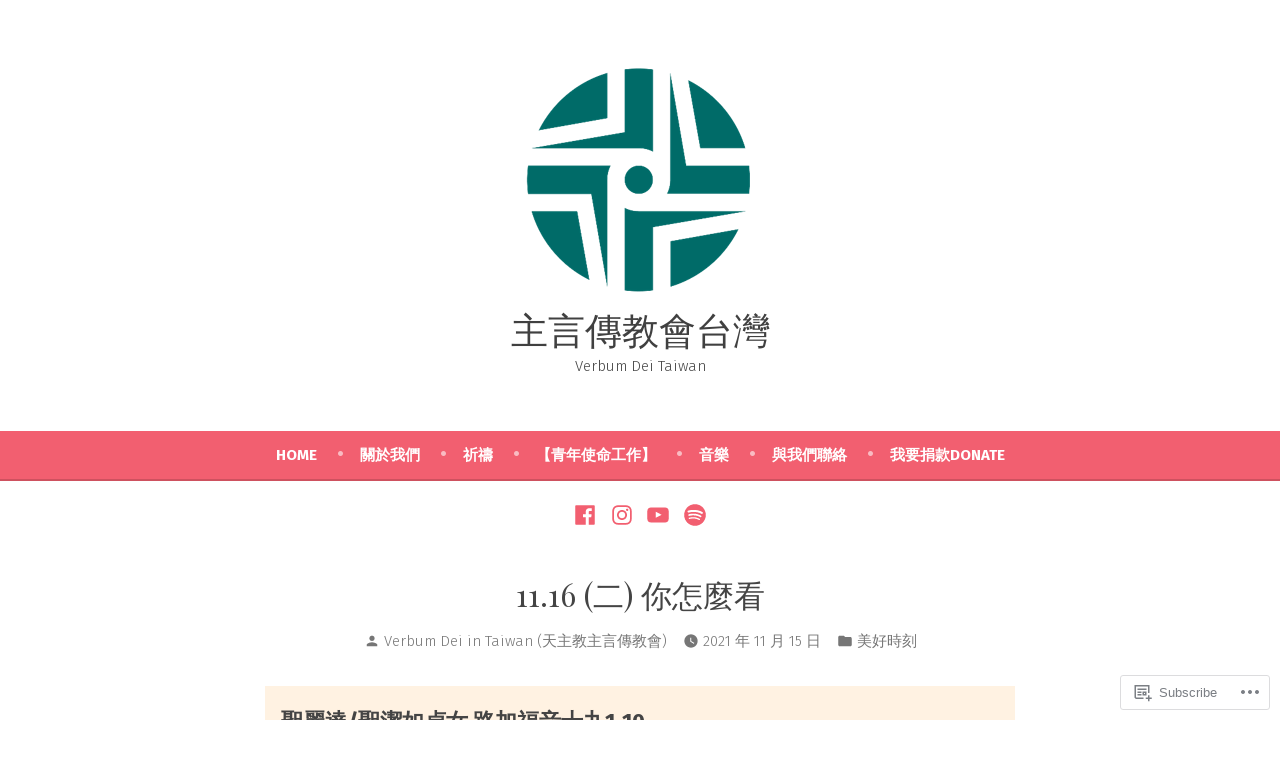

--- FILE ---
content_type: text/html; charset=UTF-8
request_url: https://verbumdeitwn.com/2021/11/15/11-16-%E4%BA%8C-%E4%BD%A0%E6%80%8E%E9%BA%BC%E7%9C%8B/
body_size: 23474
content:
<!doctype html>
<html lang="en">
<head>
	<meta charset="UTF-8" />
	<meta name="viewport" content="width=device-width, initial-scale=1" />
	<link rel="profile" href="https://gmpg.org/xfn/11" />
	<title>11.16 (二) 你怎麼看 &#8211; 主言傳教會台灣</title>
<script type="text/javascript">
  WebFontConfig = {"google":{"families":["Arimo:r:latin,latin-ext","Arimo:r,i,b,bi:latin,latin-ext"]},"api_url":"https:\/\/fonts-api.wp.com\/css"};
  (function() {
    var wf = document.createElement('script');
    wf.src = '/wp-content/plugins/custom-fonts/js/webfont.js';
    wf.type = 'text/javascript';
    wf.async = 'true';
    var s = document.getElementsByTagName('script')[0];
    s.parentNode.insertBefore(wf, s);
	})();
</script><style id="jetpack-custom-fonts-css"></style>
<meta name='robots' content='max-image-preview:large' />

<!-- Async WordPress.com Remote Login -->
<script id="wpcom_remote_login_js">
var wpcom_remote_login_extra_auth = '';
function wpcom_remote_login_remove_dom_node_id( element_id ) {
	var dom_node = document.getElementById( element_id );
	if ( dom_node ) { dom_node.parentNode.removeChild( dom_node ); }
}
function wpcom_remote_login_remove_dom_node_classes( class_name ) {
	var dom_nodes = document.querySelectorAll( '.' + class_name );
	for ( var i = 0; i < dom_nodes.length; i++ ) {
		dom_nodes[ i ].parentNode.removeChild( dom_nodes[ i ] );
	}
}
function wpcom_remote_login_final_cleanup() {
	wpcom_remote_login_remove_dom_node_classes( "wpcom_remote_login_msg" );
	wpcom_remote_login_remove_dom_node_id( "wpcom_remote_login_key" );
	wpcom_remote_login_remove_dom_node_id( "wpcom_remote_login_validate" );
	wpcom_remote_login_remove_dom_node_id( "wpcom_remote_login_js" );
	wpcom_remote_login_remove_dom_node_id( "wpcom_request_access_iframe" );
	wpcom_remote_login_remove_dom_node_id( "wpcom_request_access_styles" );
}

// Watch for messages back from the remote login
window.addEventListener( "message", function( e ) {
	if ( e.origin === "https://r-login.wordpress.com" ) {
		var data = {};
		try {
			data = JSON.parse( e.data );
		} catch( e ) {
			wpcom_remote_login_final_cleanup();
			return;
		}

		if ( data.msg === 'LOGIN' ) {
			// Clean up the login check iframe
			wpcom_remote_login_remove_dom_node_id( "wpcom_remote_login_key" );

			var id_regex = new RegExp( /^[0-9]+$/ );
			var token_regex = new RegExp( /^.*|.*|.*$/ );
			if (
				token_regex.test( data.token )
				&& id_regex.test( data.wpcomid )
			) {
				// We have everything we need to ask for a login
				var script = document.createElement( "script" );
				script.setAttribute( "id", "wpcom_remote_login_validate" );
				script.src = '/remote-login.php?wpcom_remote_login=validate'
					+ '&wpcomid=' + data.wpcomid
					+ '&token=' + encodeURIComponent( data.token )
					+ '&host=' + window.location.protocol
					+ '//' + window.location.hostname
					+ '&postid=18325'
					+ '&is_singular=1';
				document.body.appendChild( script );
			}

			return;
		}

		// Safari ITP, not logged in, so redirect
		if ( data.msg === 'LOGIN-REDIRECT' ) {
			window.location = 'https://wordpress.com/log-in?redirect_to=' + window.location.href;
			return;
		}

		// Safari ITP, storage access failed, remove the request
		if ( data.msg === 'LOGIN-REMOVE' ) {
			var css_zap = 'html { -webkit-transition: margin-top 1s; transition: margin-top 1s; } /* 9001 */ html { margin-top: 0 !important; } * html body { margin-top: 0 !important; } @media screen and ( max-width: 782px ) { html { margin-top: 0 !important; } * html body { margin-top: 0 !important; } }';
			var style_zap = document.createElement( 'style' );
			style_zap.type = 'text/css';
			style_zap.appendChild( document.createTextNode( css_zap ) );
			document.body.appendChild( style_zap );

			var e = document.getElementById( 'wpcom_request_access_iframe' );
			e.parentNode.removeChild( e );

			document.cookie = 'wordpress_com_login_access=denied; path=/; max-age=31536000';

			return;
		}

		// Safari ITP
		if ( data.msg === 'REQUEST_ACCESS' ) {
			console.log( 'request access: safari' );

			// Check ITP iframe enable/disable knob
			if ( wpcom_remote_login_extra_auth !== 'safari_itp_iframe' ) {
				return;
			}

			// If we are in a "private window" there is no ITP.
			var private_window = false;
			try {
				var opendb = window.openDatabase( null, null, null, null );
			} catch( e ) {
				private_window = true;
			}

			if ( private_window ) {
				console.log( 'private window' );
				return;
			}

			var iframe = document.createElement( 'iframe' );
			iframe.id = 'wpcom_request_access_iframe';
			iframe.setAttribute( 'scrolling', 'no' );
			iframe.setAttribute( 'sandbox', 'allow-storage-access-by-user-activation allow-scripts allow-same-origin allow-top-navigation-by-user-activation' );
			iframe.src = 'https://r-login.wordpress.com/remote-login.php?wpcom_remote_login=request_access&origin=' + encodeURIComponent( data.origin ) + '&wpcomid=' + encodeURIComponent( data.wpcomid );

			var css = 'html { -webkit-transition: margin-top 1s; transition: margin-top 1s; } /* 9001 */ html { margin-top: 46px !important; } * html body { margin-top: 46px !important; } @media screen and ( max-width: 660px ) { html { margin-top: 71px !important; } * html body { margin-top: 71px !important; } #wpcom_request_access_iframe { display: block; height: 71px !important; } } #wpcom_request_access_iframe { border: 0px; height: 46px; position: fixed; top: 0; left: 0; width: 100%; min-width: 100%; z-index: 99999; background: #23282d; } ';

			var style = document.createElement( 'style' );
			style.type = 'text/css';
			style.id = 'wpcom_request_access_styles';
			style.appendChild( document.createTextNode( css ) );
			document.body.appendChild( style );

			document.body.appendChild( iframe );
		}

		if ( data.msg === 'DONE' ) {
			wpcom_remote_login_final_cleanup();
		}
	}
}, false );

// Inject the remote login iframe after the page has had a chance to load
// more critical resources
window.addEventListener( "DOMContentLoaded", function( e ) {
	var iframe = document.createElement( "iframe" );
	iframe.style.display = "none";
	iframe.setAttribute( "scrolling", "no" );
	iframe.setAttribute( "id", "wpcom_remote_login_key" );
	iframe.src = "https://r-login.wordpress.com/remote-login.php"
		+ "?wpcom_remote_login=key"
		+ "&origin=aHR0cHM6Ly92ZXJidW1kZWl0d24uY29t"
		+ "&wpcomid=16381648"
		+ "&time=" + Math.floor( Date.now() / 1000 );
	document.body.appendChild( iframe );
}, false );
</script>
<link rel='dns-prefetch' href='//s0.wp.com' />
<link rel='dns-prefetch' href='//fonts-api.wp.com' />
<link rel="alternate" type="application/rss+xml" title="主言傳教會台灣 &raquo; Feed" href="https://verbumdeitwn.com/feed/" />
<link rel="alternate" type="application/rss+xml" title="主言傳教會台灣 &raquo; Comments Feed" href="https://verbumdeitwn.com/comments/feed/" />
	<script type="text/javascript">
		/* <![CDATA[ */
		function addLoadEvent(func) {
			var oldonload = window.onload;
			if (typeof window.onload != 'function') {
				window.onload = func;
			} else {
				window.onload = function () {
					oldonload();
					func();
				}
			}
		}
		/* ]]> */
	</script>
	<style id='wp-emoji-styles-inline-css'>

	img.wp-smiley, img.emoji {
		display: inline !important;
		border: none !important;
		box-shadow: none !important;
		height: 1em !important;
		width: 1em !important;
		margin: 0 0.07em !important;
		vertical-align: -0.1em !important;
		background: none !important;
		padding: 0 !important;
	}
/*# sourceURL=wp-emoji-styles-inline-css */
</style>
<link crossorigin='anonymous' rel='stylesheet' id='all-css-2-1' href='/wp-content/plugins/gutenberg-core/v22.2.0/build/styles/block-library/style.css?m=1764855221i&cssminify=yes' type='text/css' media='all' />
<style id='wp-block-library-inline-css'>
.has-text-align-justify {
	text-align:justify;
}
.has-text-align-justify{text-align:justify;}

/*# sourceURL=wp-block-library-inline-css */
</style><style id='global-styles-inline-css'>
:root{--wp--preset--aspect-ratio--square: 1;--wp--preset--aspect-ratio--4-3: 4/3;--wp--preset--aspect-ratio--3-4: 3/4;--wp--preset--aspect-ratio--3-2: 3/2;--wp--preset--aspect-ratio--2-3: 2/3;--wp--preset--aspect-ratio--16-9: 16/9;--wp--preset--aspect-ratio--9-16: 9/16;--wp--preset--color--black: #000000;--wp--preset--color--cyan-bluish-gray: #abb8c3;--wp--preset--color--white: #ffffff;--wp--preset--color--pale-pink: #f78da7;--wp--preset--color--vivid-red: #cf2e2e;--wp--preset--color--luminous-vivid-orange: #ff6900;--wp--preset--color--luminous-vivid-amber: #fcb900;--wp--preset--color--light-green-cyan: #7bdcb5;--wp--preset--color--vivid-green-cyan: #00d084;--wp--preset--color--pale-cyan-blue: #8ed1fc;--wp--preset--color--vivid-cyan-blue: #0693e3;--wp--preset--color--vivid-purple: #9b51e0;--wp--preset--color--primary: #404040;--wp--preset--color--secondary: #f25f70;--wp--preset--color--foreground: #444444;--wp--preset--color--background: #ffffff;--wp--preset--color--tertiary: #dddddd;--wp--preset--gradient--vivid-cyan-blue-to-vivid-purple: linear-gradient(135deg,rgb(6,147,227) 0%,rgb(155,81,224) 100%);--wp--preset--gradient--light-green-cyan-to-vivid-green-cyan: linear-gradient(135deg,rgb(122,220,180) 0%,rgb(0,208,130) 100%);--wp--preset--gradient--luminous-vivid-amber-to-luminous-vivid-orange: linear-gradient(135deg,rgb(252,185,0) 0%,rgb(255,105,0) 100%);--wp--preset--gradient--luminous-vivid-orange-to-vivid-red: linear-gradient(135deg,rgb(255,105,0) 0%,rgb(207,46,46) 100%);--wp--preset--gradient--very-light-gray-to-cyan-bluish-gray: linear-gradient(135deg,rgb(238,238,238) 0%,rgb(169,184,195) 100%);--wp--preset--gradient--cool-to-warm-spectrum: linear-gradient(135deg,rgb(74,234,220) 0%,rgb(151,120,209) 20%,rgb(207,42,186) 40%,rgb(238,44,130) 60%,rgb(251,105,98) 80%,rgb(254,248,76) 100%);--wp--preset--gradient--blush-light-purple: linear-gradient(135deg,rgb(255,206,236) 0%,rgb(152,150,240) 100%);--wp--preset--gradient--blush-bordeaux: linear-gradient(135deg,rgb(254,205,165) 0%,rgb(254,45,45) 50%,rgb(107,0,62) 100%);--wp--preset--gradient--luminous-dusk: linear-gradient(135deg,rgb(255,203,112) 0%,rgb(199,81,192) 50%,rgb(65,88,208) 100%);--wp--preset--gradient--pale-ocean: linear-gradient(135deg,rgb(255,245,203) 0%,rgb(182,227,212) 50%,rgb(51,167,181) 100%);--wp--preset--gradient--electric-grass: linear-gradient(135deg,rgb(202,248,128) 0%,rgb(113,206,126) 100%);--wp--preset--gradient--midnight: linear-gradient(135deg,rgb(2,3,129) 0%,rgb(40,116,252) 100%);--wp--preset--font-size--small: 19.5px;--wp--preset--font-size--medium: 20px;--wp--preset--font-size--large: 36.5px;--wp--preset--font-size--x-large: 42px;--wp--preset--font-size--normal: 22px;--wp--preset--font-size--huge: 49.5px;--wp--preset--font-family--albert-sans: 'Albert Sans', sans-serif;--wp--preset--font-family--alegreya: Alegreya, serif;--wp--preset--font-family--arvo: Arvo, serif;--wp--preset--font-family--bodoni-moda: 'Bodoni Moda', serif;--wp--preset--font-family--bricolage-grotesque: 'Bricolage Grotesque', sans-serif;--wp--preset--font-family--cabin: Cabin, sans-serif;--wp--preset--font-family--chivo: Chivo, sans-serif;--wp--preset--font-family--commissioner: Commissioner, sans-serif;--wp--preset--font-family--cormorant: Cormorant, serif;--wp--preset--font-family--courier-prime: 'Courier Prime', monospace;--wp--preset--font-family--crimson-pro: 'Crimson Pro', serif;--wp--preset--font-family--dm-mono: 'DM Mono', monospace;--wp--preset--font-family--dm-sans: 'DM Sans', sans-serif;--wp--preset--font-family--dm-serif-display: 'DM Serif Display', serif;--wp--preset--font-family--domine: Domine, serif;--wp--preset--font-family--eb-garamond: 'EB Garamond', serif;--wp--preset--font-family--epilogue: Epilogue, sans-serif;--wp--preset--font-family--fahkwang: Fahkwang, sans-serif;--wp--preset--font-family--figtree: Figtree, sans-serif;--wp--preset--font-family--fira-sans: 'Fira Sans', sans-serif;--wp--preset--font-family--fjalla-one: 'Fjalla One', sans-serif;--wp--preset--font-family--fraunces: Fraunces, serif;--wp--preset--font-family--gabarito: Gabarito, system-ui;--wp--preset--font-family--ibm-plex-mono: 'IBM Plex Mono', monospace;--wp--preset--font-family--ibm-plex-sans: 'IBM Plex Sans', sans-serif;--wp--preset--font-family--ibarra-real-nova: 'Ibarra Real Nova', serif;--wp--preset--font-family--instrument-serif: 'Instrument Serif', serif;--wp--preset--font-family--inter: Inter, sans-serif;--wp--preset--font-family--josefin-sans: 'Josefin Sans', sans-serif;--wp--preset--font-family--jost: Jost, sans-serif;--wp--preset--font-family--libre-baskerville: 'Libre Baskerville', serif;--wp--preset--font-family--libre-franklin: 'Libre Franklin', sans-serif;--wp--preset--font-family--literata: Literata, serif;--wp--preset--font-family--lora: Lora, serif;--wp--preset--font-family--merriweather: Merriweather, serif;--wp--preset--font-family--montserrat: Montserrat, sans-serif;--wp--preset--font-family--newsreader: Newsreader, serif;--wp--preset--font-family--noto-sans-mono: 'Noto Sans Mono', sans-serif;--wp--preset--font-family--nunito: Nunito, sans-serif;--wp--preset--font-family--open-sans: 'Open Sans', sans-serif;--wp--preset--font-family--overpass: Overpass, sans-serif;--wp--preset--font-family--pt-serif: 'PT Serif', serif;--wp--preset--font-family--petrona: Petrona, serif;--wp--preset--font-family--piazzolla: Piazzolla, serif;--wp--preset--font-family--playfair-display: 'Playfair Display', serif;--wp--preset--font-family--plus-jakarta-sans: 'Plus Jakarta Sans', sans-serif;--wp--preset--font-family--poppins: Poppins, sans-serif;--wp--preset--font-family--raleway: Raleway, sans-serif;--wp--preset--font-family--roboto: Roboto, sans-serif;--wp--preset--font-family--roboto-slab: 'Roboto Slab', serif;--wp--preset--font-family--rubik: Rubik, sans-serif;--wp--preset--font-family--rufina: Rufina, serif;--wp--preset--font-family--sora: Sora, sans-serif;--wp--preset--font-family--source-sans-3: 'Source Sans 3', sans-serif;--wp--preset--font-family--source-serif-4: 'Source Serif 4', serif;--wp--preset--font-family--space-mono: 'Space Mono', monospace;--wp--preset--font-family--syne: Syne, sans-serif;--wp--preset--font-family--texturina: Texturina, serif;--wp--preset--font-family--urbanist: Urbanist, sans-serif;--wp--preset--font-family--work-sans: 'Work Sans', sans-serif;--wp--preset--spacing--20: 0.44rem;--wp--preset--spacing--30: 0.67rem;--wp--preset--spacing--40: 1rem;--wp--preset--spacing--50: 1.5rem;--wp--preset--spacing--60: 2.25rem;--wp--preset--spacing--70: 3.38rem;--wp--preset--spacing--80: 5.06rem;--wp--preset--shadow--natural: 6px 6px 9px rgba(0, 0, 0, 0.2);--wp--preset--shadow--deep: 12px 12px 50px rgba(0, 0, 0, 0.4);--wp--preset--shadow--sharp: 6px 6px 0px rgba(0, 0, 0, 0.2);--wp--preset--shadow--outlined: 6px 6px 0px -3px rgb(255, 255, 255), 6px 6px rgb(0, 0, 0);--wp--preset--shadow--crisp: 6px 6px 0px rgb(0, 0, 0);}:root :where(.is-layout-flow) > :first-child{margin-block-start: 0;}:root :where(.is-layout-flow) > :last-child{margin-block-end: 0;}:root :where(.is-layout-flow) > *{margin-block-start: 24px;margin-block-end: 0;}:root :where(.is-layout-constrained) > :first-child{margin-block-start: 0;}:root :where(.is-layout-constrained) > :last-child{margin-block-end: 0;}:root :where(.is-layout-constrained) > *{margin-block-start: 24px;margin-block-end: 0;}:root :where(.is-layout-flex){gap: 24px;}:root :where(.is-layout-grid){gap: 24px;}body .is-layout-flex{display: flex;}.is-layout-flex{flex-wrap: wrap;align-items: center;}.is-layout-flex > :is(*, div){margin: 0;}body .is-layout-grid{display: grid;}.is-layout-grid > :is(*, div){margin: 0;}.has-black-color{color: var(--wp--preset--color--black) !important;}.has-cyan-bluish-gray-color{color: var(--wp--preset--color--cyan-bluish-gray) !important;}.has-white-color{color: var(--wp--preset--color--white) !important;}.has-pale-pink-color{color: var(--wp--preset--color--pale-pink) !important;}.has-vivid-red-color{color: var(--wp--preset--color--vivid-red) !important;}.has-luminous-vivid-orange-color{color: var(--wp--preset--color--luminous-vivid-orange) !important;}.has-luminous-vivid-amber-color{color: var(--wp--preset--color--luminous-vivid-amber) !important;}.has-light-green-cyan-color{color: var(--wp--preset--color--light-green-cyan) !important;}.has-vivid-green-cyan-color{color: var(--wp--preset--color--vivid-green-cyan) !important;}.has-pale-cyan-blue-color{color: var(--wp--preset--color--pale-cyan-blue) !important;}.has-vivid-cyan-blue-color{color: var(--wp--preset--color--vivid-cyan-blue) !important;}.has-vivid-purple-color{color: var(--wp--preset--color--vivid-purple) !important;}.has-primary-color{color: var(--wp--preset--color--primary) !important;}.has-secondary-color{color: var(--wp--preset--color--secondary) !important;}.has-foreground-color{color: var(--wp--preset--color--foreground) !important;}.has-background-color{color: var(--wp--preset--color--background) !important;}.has-tertiary-color{color: var(--wp--preset--color--tertiary) !important;}.has-black-background-color{background-color: var(--wp--preset--color--black) !important;}.has-cyan-bluish-gray-background-color{background-color: var(--wp--preset--color--cyan-bluish-gray) !important;}.has-white-background-color{background-color: var(--wp--preset--color--white) !important;}.has-pale-pink-background-color{background-color: var(--wp--preset--color--pale-pink) !important;}.has-vivid-red-background-color{background-color: var(--wp--preset--color--vivid-red) !important;}.has-luminous-vivid-orange-background-color{background-color: var(--wp--preset--color--luminous-vivid-orange) !important;}.has-luminous-vivid-amber-background-color{background-color: var(--wp--preset--color--luminous-vivid-amber) !important;}.has-light-green-cyan-background-color{background-color: var(--wp--preset--color--light-green-cyan) !important;}.has-vivid-green-cyan-background-color{background-color: var(--wp--preset--color--vivid-green-cyan) !important;}.has-pale-cyan-blue-background-color{background-color: var(--wp--preset--color--pale-cyan-blue) !important;}.has-vivid-cyan-blue-background-color{background-color: var(--wp--preset--color--vivid-cyan-blue) !important;}.has-vivid-purple-background-color{background-color: var(--wp--preset--color--vivid-purple) !important;}.has-primary-background-color{background-color: var(--wp--preset--color--primary) !important;}.has-secondary-background-color{background-color: var(--wp--preset--color--secondary) !important;}.has-foreground-background-color{background-color: var(--wp--preset--color--foreground) !important;}.has-background-background-color{background-color: var(--wp--preset--color--background) !important;}.has-tertiary-background-color{background-color: var(--wp--preset--color--tertiary) !important;}.has-black-border-color{border-color: var(--wp--preset--color--black) !important;}.has-cyan-bluish-gray-border-color{border-color: var(--wp--preset--color--cyan-bluish-gray) !important;}.has-white-border-color{border-color: var(--wp--preset--color--white) !important;}.has-pale-pink-border-color{border-color: var(--wp--preset--color--pale-pink) !important;}.has-vivid-red-border-color{border-color: var(--wp--preset--color--vivid-red) !important;}.has-luminous-vivid-orange-border-color{border-color: var(--wp--preset--color--luminous-vivid-orange) !important;}.has-luminous-vivid-amber-border-color{border-color: var(--wp--preset--color--luminous-vivid-amber) !important;}.has-light-green-cyan-border-color{border-color: var(--wp--preset--color--light-green-cyan) !important;}.has-vivid-green-cyan-border-color{border-color: var(--wp--preset--color--vivid-green-cyan) !important;}.has-pale-cyan-blue-border-color{border-color: var(--wp--preset--color--pale-cyan-blue) !important;}.has-vivid-cyan-blue-border-color{border-color: var(--wp--preset--color--vivid-cyan-blue) !important;}.has-vivid-purple-border-color{border-color: var(--wp--preset--color--vivid-purple) !important;}.has-primary-border-color{border-color: var(--wp--preset--color--primary) !important;}.has-secondary-border-color{border-color: var(--wp--preset--color--secondary) !important;}.has-foreground-border-color{border-color: var(--wp--preset--color--foreground) !important;}.has-background-border-color{border-color: var(--wp--preset--color--background) !important;}.has-tertiary-border-color{border-color: var(--wp--preset--color--tertiary) !important;}.has-vivid-cyan-blue-to-vivid-purple-gradient-background{background: var(--wp--preset--gradient--vivid-cyan-blue-to-vivid-purple) !important;}.has-light-green-cyan-to-vivid-green-cyan-gradient-background{background: var(--wp--preset--gradient--light-green-cyan-to-vivid-green-cyan) !important;}.has-luminous-vivid-amber-to-luminous-vivid-orange-gradient-background{background: var(--wp--preset--gradient--luminous-vivid-amber-to-luminous-vivid-orange) !important;}.has-luminous-vivid-orange-to-vivid-red-gradient-background{background: var(--wp--preset--gradient--luminous-vivid-orange-to-vivid-red) !important;}.has-very-light-gray-to-cyan-bluish-gray-gradient-background{background: var(--wp--preset--gradient--very-light-gray-to-cyan-bluish-gray) !important;}.has-cool-to-warm-spectrum-gradient-background{background: var(--wp--preset--gradient--cool-to-warm-spectrum) !important;}.has-blush-light-purple-gradient-background{background: var(--wp--preset--gradient--blush-light-purple) !important;}.has-blush-bordeaux-gradient-background{background: var(--wp--preset--gradient--blush-bordeaux) !important;}.has-luminous-dusk-gradient-background{background: var(--wp--preset--gradient--luminous-dusk) !important;}.has-pale-ocean-gradient-background{background: var(--wp--preset--gradient--pale-ocean) !important;}.has-electric-grass-gradient-background{background: var(--wp--preset--gradient--electric-grass) !important;}.has-midnight-gradient-background{background: var(--wp--preset--gradient--midnight) !important;}.has-small-font-size{font-size: var(--wp--preset--font-size--small) !important;}.has-medium-font-size{font-size: var(--wp--preset--font-size--medium) !important;}.has-large-font-size{font-size: var(--wp--preset--font-size--large) !important;}.has-x-large-font-size{font-size: var(--wp--preset--font-size--x-large) !important;}.has-normal-font-size{font-size: var(--wp--preset--font-size--normal) !important;}.has-huge-font-size{font-size: var(--wp--preset--font-size--huge) !important;}.has-albert-sans-font-family{font-family: var(--wp--preset--font-family--albert-sans) !important;}.has-alegreya-font-family{font-family: var(--wp--preset--font-family--alegreya) !important;}.has-arvo-font-family{font-family: var(--wp--preset--font-family--arvo) !important;}.has-bodoni-moda-font-family{font-family: var(--wp--preset--font-family--bodoni-moda) !important;}.has-bricolage-grotesque-font-family{font-family: var(--wp--preset--font-family--bricolage-grotesque) !important;}.has-cabin-font-family{font-family: var(--wp--preset--font-family--cabin) !important;}.has-chivo-font-family{font-family: var(--wp--preset--font-family--chivo) !important;}.has-commissioner-font-family{font-family: var(--wp--preset--font-family--commissioner) !important;}.has-cormorant-font-family{font-family: var(--wp--preset--font-family--cormorant) !important;}.has-courier-prime-font-family{font-family: var(--wp--preset--font-family--courier-prime) !important;}.has-crimson-pro-font-family{font-family: var(--wp--preset--font-family--crimson-pro) !important;}.has-dm-mono-font-family{font-family: var(--wp--preset--font-family--dm-mono) !important;}.has-dm-sans-font-family{font-family: var(--wp--preset--font-family--dm-sans) !important;}.has-dm-serif-display-font-family{font-family: var(--wp--preset--font-family--dm-serif-display) !important;}.has-domine-font-family{font-family: var(--wp--preset--font-family--domine) !important;}.has-eb-garamond-font-family{font-family: var(--wp--preset--font-family--eb-garamond) !important;}.has-epilogue-font-family{font-family: var(--wp--preset--font-family--epilogue) !important;}.has-fahkwang-font-family{font-family: var(--wp--preset--font-family--fahkwang) !important;}.has-figtree-font-family{font-family: var(--wp--preset--font-family--figtree) !important;}.has-fira-sans-font-family{font-family: var(--wp--preset--font-family--fira-sans) !important;}.has-fjalla-one-font-family{font-family: var(--wp--preset--font-family--fjalla-one) !important;}.has-fraunces-font-family{font-family: var(--wp--preset--font-family--fraunces) !important;}.has-gabarito-font-family{font-family: var(--wp--preset--font-family--gabarito) !important;}.has-ibm-plex-mono-font-family{font-family: var(--wp--preset--font-family--ibm-plex-mono) !important;}.has-ibm-plex-sans-font-family{font-family: var(--wp--preset--font-family--ibm-plex-sans) !important;}.has-ibarra-real-nova-font-family{font-family: var(--wp--preset--font-family--ibarra-real-nova) !important;}.has-instrument-serif-font-family{font-family: var(--wp--preset--font-family--instrument-serif) !important;}.has-inter-font-family{font-family: var(--wp--preset--font-family--inter) !important;}.has-josefin-sans-font-family{font-family: var(--wp--preset--font-family--josefin-sans) !important;}.has-jost-font-family{font-family: var(--wp--preset--font-family--jost) !important;}.has-libre-baskerville-font-family{font-family: var(--wp--preset--font-family--libre-baskerville) !important;}.has-libre-franklin-font-family{font-family: var(--wp--preset--font-family--libre-franklin) !important;}.has-literata-font-family{font-family: var(--wp--preset--font-family--literata) !important;}.has-lora-font-family{font-family: var(--wp--preset--font-family--lora) !important;}.has-merriweather-font-family{font-family: var(--wp--preset--font-family--merriweather) !important;}.has-montserrat-font-family{font-family: var(--wp--preset--font-family--montserrat) !important;}.has-newsreader-font-family{font-family: var(--wp--preset--font-family--newsreader) !important;}.has-noto-sans-mono-font-family{font-family: var(--wp--preset--font-family--noto-sans-mono) !important;}.has-nunito-font-family{font-family: var(--wp--preset--font-family--nunito) !important;}.has-open-sans-font-family{font-family: var(--wp--preset--font-family--open-sans) !important;}.has-overpass-font-family{font-family: var(--wp--preset--font-family--overpass) !important;}.has-pt-serif-font-family{font-family: var(--wp--preset--font-family--pt-serif) !important;}.has-petrona-font-family{font-family: var(--wp--preset--font-family--petrona) !important;}.has-piazzolla-font-family{font-family: var(--wp--preset--font-family--piazzolla) !important;}.has-playfair-display-font-family{font-family: var(--wp--preset--font-family--playfair-display) !important;}.has-plus-jakarta-sans-font-family{font-family: var(--wp--preset--font-family--plus-jakarta-sans) !important;}.has-poppins-font-family{font-family: var(--wp--preset--font-family--poppins) !important;}.has-raleway-font-family{font-family: var(--wp--preset--font-family--raleway) !important;}.has-roboto-font-family{font-family: var(--wp--preset--font-family--roboto) !important;}.has-roboto-slab-font-family{font-family: var(--wp--preset--font-family--roboto-slab) !important;}.has-rubik-font-family{font-family: var(--wp--preset--font-family--rubik) !important;}.has-rufina-font-family{font-family: var(--wp--preset--font-family--rufina) !important;}.has-sora-font-family{font-family: var(--wp--preset--font-family--sora) !important;}.has-source-sans-3-font-family{font-family: var(--wp--preset--font-family--source-sans-3) !important;}.has-source-serif-4-font-family{font-family: var(--wp--preset--font-family--source-serif-4) !important;}.has-space-mono-font-family{font-family: var(--wp--preset--font-family--space-mono) !important;}.has-syne-font-family{font-family: var(--wp--preset--font-family--syne) !important;}.has-texturina-font-family{font-family: var(--wp--preset--font-family--texturina) !important;}.has-urbanist-font-family{font-family: var(--wp--preset--font-family--urbanist) !important;}.has-work-sans-font-family{font-family: var(--wp--preset--font-family--work-sans) !important;}
/*# sourceURL=global-styles-inline-css */
</style>

<style id='classic-theme-styles-inline-css'>
/*! This file is auto-generated */
.wp-block-button__link{color:#fff;background-color:#32373c;border-radius:9999px;box-shadow:none;text-decoration:none;padding:calc(.667em + 2px) calc(1.333em + 2px);font-size:1.125em}.wp-block-file__button{background:#32373c;color:#fff;text-decoration:none}
/*# sourceURL=/wp-includes/css/classic-themes.min.css */
</style>
<link crossorigin='anonymous' rel='stylesheet' id='all-css-4-1' href='/_static/??/wp-content/mu-plugins/core-compat/wp-mediaelement.css,/wp-content/mu-plugins/wpcom-bbpress-premium-themes.css?m=1432920480j&cssminify=yes' type='text/css' media='all' />
<link crossorigin='anonymous' rel='stylesheet' id='print-css-5-1' href='/wp-content/themes/pub/varia/print.css?m=1738187798i&cssminify=yes' type='text/css' media='print' />
<link crossorigin='anonymous' rel='stylesheet' id='all-css-6-1' href='/_static/??-eJx9i8EKQiEQRX8oGx4ttEX0LT6ZbGJ0RMfk/X1Gm6Joc7kHzoFRTJCsmBX0igkblL5CUxlzNsZ9aG0Hv627r+SBcnipZpQg6StI3RTukXKDiitLnDfCtN7wXxRRDEvwSpI/wFzYU32m53Ra7MEtztqjuz0AWbNOiA==&cssminify=yes' type='text/css' media='all' />
<link rel='stylesheet' id='stow-fonts-css' href='https://fonts-api.wp.com/css?family=Source+Sans+Pro%3A300%2C300italic%2C400%2C400italic%2C600%7CDroid+Serif%3A400%2C400italic%7COswald%3A300%2C400&#038;subset=latin%2Clatin-ext' media='all' />
<link crossorigin='anonymous' rel='stylesheet' id='all-css-8-1' href='/wp-content/themes/pub/stow/style.css?m=1738187798i&cssminify=yes' type='text/css' media='all' />
<style id='jetpack-global-styles-frontend-style-inline-css'>
@import url('https://fonts-api.wp.com/css?family=Fira Sans:thin,extralight,light,regular,medium,semibold,bold,italic,bolditalic,extrabold,black|Playfair Display:thin,extralight,light,regular,medium,semibold,bold,italic,bolditalic,extrabold,black|');:root { --font-headings: Playfair Display; --font-base: Fira Sans; --font-headings-default: -apple-system,BlinkMacSystemFont,"Segoe UI",Roboto,Oxygen-Sans,Ubuntu,Cantarell,"Helvetica Neue",sans-serif; --font-base-default: -apple-system,BlinkMacSystemFont,"Segoe UI",Roboto,Oxygen-Sans,Ubuntu,Cantarell,"Helvetica Neue",sans-serif;}
/*# sourceURL=jetpack-global-styles-frontend-style-inline-css */
</style>
<link crossorigin='anonymous' rel='stylesheet' id='all-css-10-1' href='/wp-content/themes/h4/global.css?m=1420737423i&cssminify=yes' type='text/css' media='all' />
<script type="text/javascript" id="wpcom-actionbar-placeholder-js-extra">
/* <![CDATA[ */
var actionbardata = {"siteID":"16381648","postID":"18325","siteURL":"https://verbumdeitwn.com","xhrURL":"https://verbumdeitwn.com/wp-admin/admin-ajax.php","nonce":"82a9033793","isLoggedIn":"","statusMessage":"","subsEmailDefault":"instantly","proxyScriptUrl":"https://s0.wp.com/wp-content/js/wpcom-proxy-request.js?m=1513050504i&amp;ver=20211021","shortlink":"https://wp.me/p16JC8-4Lz","i18n":{"followedText":"New posts from this site will now appear in your \u003Ca href=\"https://wordpress.com/reader\"\u003EReader\u003C/a\u003E","foldBar":"Collapse this bar","unfoldBar":"Expand this bar","shortLinkCopied":"Shortlink copied to clipboard."}};
//# sourceURL=wpcom-actionbar-placeholder-js-extra
/* ]]> */
</script>
<script type="text/javascript" id="jetpack-mu-wpcom-settings-js-before">
/* <![CDATA[ */
var JETPACK_MU_WPCOM_SETTINGS = {"assetsUrl":"https://s0.wp.com/wp-content/mu-plugins/jetpack-mu-wpcom-plugin/sun/jetpack_vendor/automattic/jetpack-mu-wpcom/src/build/"};
//# sourceURL=jetpack-mu-wpcom-settings-js-before
/* ]]> */
</script>
<script crossorigin='anonymous' type='text/javascript'  src='/wp-content/js/rlt-proxy.js?m=1720530689i'></script>
<script type="text/javascript" id="rlt-proxy-js-after">
/* <![CDATA[ */
	rltInitialize( {"token":null,"iframeOrigins":["https:\/\/widgets.wp.com"]} );
//# sourceURL=rlt-proxy-js-after
/* ]]> */
</script>
<link rel="EditURI" type="application/rsd+xml" title="RSD" href="https://verbumdeitwn.wordpress.com/xmlrpc.php?rsd" />
<meta name="generator" content="WordPress.com" />
<link rel="canonical" href="https://verbumdeitwn.com/2021/11/15/11-16-%e4%ba%8c-%e4%bd%a0%e6%80%8e%e9%ba%bc%e7%9c%8b/" />
<link rel='shortlink' href='https://wp.me/p16JC8-4Lz' />
<link rel="alternate" type="application/json+oembed" href="https://public-api.wordpress.com/oembed/?format=json&amp;url=https%3A%2F%2Fverbumdeitwn.com%2F2021%2F11%2F15%2F11-16-%25e4%25ba%258c-%25e4%25bd%25a0%25e6%2580%258e%25e9%25ba%25bc%25e7%259c%258b%2F&amp;for=wpcom-auto-discovery" /><link rel="alternate" type="application/xml+oembed" href="https://public-api.wordpress.com/oembed/?format=xml&amp;url=https%3A%2F%2Fverbumdeitwn.com%2F2021%2F11%2F15%2F11-16-%25e4%25ba%258c-%25e4%25bd%25a0%25e6%2580%258e%25e9%25ba%25bc%25e7%259c%258b%2F&amp;for=wpcom-auto-discovery" />
<!-- Jetpack Open Graph Tags -->
<meta property="og:type" content="article" />
<meta property="og:title" content="11.16 (二) 你怎麼看" />
<meta property="og:url" content="https://verbumdeitwn.com/2021/11/15/11-16-%e4%ba%8c-%e4%bd%a0%e6%80%8e%e9%ba%bc%e7%9c%8b/" />
<meta property="og:description" content="聖麗達/聖潔如貞女 路加福音十九1-10 聆聽聖言 耶穌進了耶里哥，正經過的時候，有一個人，名叫匝凱，他原是稅吏長，是個富有的人。他想要看看耶穌是什麼人；但由於人多，不能看見，因為他身材短小。於是他往前奔跑，攀上了一棵野桑樹，要看看耶穌，因為耶穌就要從那裏經過。 耶穌來到那地方，抬頭一看，對他說：「匝凱，你快下來！因為我今天必須住在你家中。」 他便趕快下來，喜悅地款留耶穌。眾人見了，都竊竊私…" />
<meta property="article:published_time" content="2021-11-15T13:00:00+00:00" />
<meta property="article:modified_time" content="2022-03-13T08:40:35+00:00" />
<meta property="og:site_name" content="主言傳教會台灣" />
<meta property="og:image" content="https://verbumdeitwn.com/wp-content/uploads/2021/06/cropped-cropped-vd-chinese-logo.png?w=200" />
<meta property="og:image:width" content="200" />
<meta property="og:image:height" content="200" />
<meta property="og:image:alt" content="" />
<meta property="og:locale" content="en_US" />
<meta property="article:publisher" content="https://www.facebook.com/WordPresscom" />
<meta name="twitter:text:title" content="11.16 (二) 你怎麼看" />
<meta name="twitter:image" content="https://verbumdeitwn.com/wp-content/uploads/2021/06/cropped-cropped-vd-chinese-logo.png?w=240" />
<meta name="twitter:card" content="summary" />

<!-- End Jetpack Open Graph Tags -->
<link rel='openid.server' href='https://verbumdeitwn.com/?openidserver=1' />
<link rel='openid.delegate' href='https://verbumdeitwn.com/' />
<link rel="search" type="application/opensearchdescription+xml" href="https://verbumdeitwn.com/osd.xml" title="主言傳教會台灣" />
<link rel="search" type="application/opensearchdescription+xml" href="https://s1.wp.com/opensearch.xml" title="WordPress.com" />
		<style type="text/css">
			.recentcomments a {
				display: inline !important;
				padding: 0 !important;
				margin: 0 !important;
			}

			table.recentcommentsavatartop img.avatar, table.recentcommentsavatarend img.avatar {
				border: 0px;
				margin: 0;
			}

			table.recentcommentsavatartop a, table.recentcommentsavatarend a {
				border: 0px !important;
				background-color: transparent !important;
			}

			td.recentcommentsavatarend, td.recentcommentsavatartop {
				padding: 0px 0px 1px 0px;
				margin: 0px;
			}

			td.recentcommentstextend {
				border: none !important;
				padding: 0px 0px 2px 10px;
			}

			.rtl td.recentcommentstextend {
				padding: 0px 10px 2px 0px;
			}

			td.recentcommentstexttop {
				border: none;
				padding: 0px 0px 0px 10px;
			}

			.rtl td.recentcommentstexttop {
				padding: 0px 10px 0px 0px;
			}
		</style>
		<meta name="description" content="聖麗達/聖潔如貞女 路加福音十九1-10 聆聽聖言 耶穌進了耶里哥，正經過的時候，有一個人，名叫匝凱，他原是稅吏長，是個富有的人。他想要看看耶穌是什麼人；但由於人多，不能看見，因為他身材短小。於是他往前奔跑，攀上了一棵野桑樹，要看看耶穌，因為耶穌就要從那裏經過。 耶穌來到那地方，抬頭一看，對他說：「匝凱，你快下來！因為我今天必須住在你家中。」 他便趕快下來，喜悅地款留耶穌。眾人見了，都竊竊私議說：「祂竟到有罪的人那裏投宿。」 匝凱站起來對主說：「主，祢看，我把我一半的財物施捨給窮人；我如果欺騙過誰，我就以四倍賠償。」 耶穌對他說：「今天救恩來到了這一家，因為他也是亞巴郎之子。因為人子來，是為尋找及拯救迷失了的人。」 釋經小幫手 今天耶穌清楚表明祂來到世上的目的是「尋找及拯救迷失了的人」。耶穌也曾經對法利塞人說：「我不是來召叫義人，而是召叫罪人悔改」(路五32)。可見耶穌最深的渴望是每個人都能意識到自己的罪，然後真心悔改，與天父和好。不管過去我們犯了多少錯，只要我們轉向天父，祂都會再給我們機會；耶穌讓我們看見天父最重視的是悔改及「痛悔和謙卑的赤心」(詠五一19)。與天父親近的耶穌在匝凱身上看到了悔改的渴望，因為匝凱不但為了看耶穌不計形象奔跑、爬樹，還在眾人前公開承諾他將把一半的財物施捨給窮人，並四倍賠償他欺騙過的人。耶穌在他身上看見他充滿悔改、過不一樣生活的渴望。因此，耶穌向眾人宣告：「今天救恩來到了這一家，因為他也是亞巴郎之子」，耶穌肯定匝凱身為人的價值—他是值得被愛、被救贖、被接納的，即便他是個罪人。我們也可以反省自己：當面對我們認定的「罪人」時—如不進堂的配偶、整天玩電玩的孩子、工作懶惰的同事、脾氣暴躁的老闆、缺乏愛的神職人員、甚至是墮落的自己，我們的心是判斷、鄙視、冷落，還是以耶穌的眼光來看待這些「罪人」呢？讓我們以信德相信，每個人都有潛力被天父的愛與憐憫所感動，而展開不一樣的新生命，而我們能做的是不放棄、不間斷地為他們獻上祈禱及愛的行動，剩下的就交給天主吧！ 品嚐聖言 默想稅吏匝凱被耶穌看見、接近的喜悅。 活出聖言 為一位你認定的罪人獻上祈禱，或做出一件有愛德的行動。 全心祈禱 天父、耶穌，請教導我以祢們愛與憐憫的眼光來看待身旁的人。阿們。 歡迎收聽語音檔，讓愛的聖言傳遍世界各地! https://open.firstory.me/embed/story/ckuzes7z0aaap08752o8cx7sr https://open.firstory.me/embed/story/ckv7kqasbxvga0873svn4osl9 ©2021 台灣主言會版權所有。歡迎使用，但請表明文章來源." />
<link rel="icon" href="https://verbumdeitwn.com/wp-content/uploads/2021/06/cropped-cropped-vd-chinese-logo.png?w=32" sizes="32x32" />
<link rel="icon" href="https://verbumdeitwn.com/wp-content/uploads/2021/06/cropped-cropped-vd-chinese-logo.png?w=192" sizes="192x192" />
<link rel="apple-touch-icon" href="https://verbumdeitwn.com/wp-content/uploads/2021/06/cropped-cropped-vd-chinese-logo.png?w=180" />
<meta name="msapplication-TileImage" content="https://verbumdeitwn.com/wp-content/uploads/2021/06/cropped-cropped-vd-chinese-logo.png?w=270" />
<link crossorigin='anonymous' rel='stylesheet' id='all-css-0-3' href='/wp-content/mu-plugins/jetpack-plugin/sun/_inc/build/subscriptions/subscriptions.min.css?m=1753981412i&cssminify=yes' type='text/css' media='all' />
</head>

<body class="wp-singular post-template-default single single-post postid-18325 single-format-standard wp-custom-logo wp-embed-responsive wp-theme-pubvaria wp-child-theme-pubstow customizer-styles-applied singular image-filters-enabled jetpack-reblog-enabled custom-colors">


<div id="page" class="site">
	<a class="skip-link screen-reader-text" href="#content">Skip to content</a>

	<header id="masthead" class="site-header">
	<div class="site-branding">

			<div class="site-logo"><a href="https://verbumdeitwn.com/" class="custom-logo-link" rel="home"><img width="250" height="250" src="https://verbumdeitwn.com/wp-content/uploads/2021/06/cropped-vd-chinese-logo.png" class="custom-logo" alt="主言傳教會台灣" decoding="async" srcset="https://verbumdeitwn.com/wp-content/uploads/2021/06/cropped-vd-chinese-logo.png 250w, https://verbumdeitwn.com/wp-content/uploads/2021/06/cropped-vd-chinese-logo.png?w=150&amp;h=150 150w" sizes="(max-width: 250px) 100vw, 250px" data-attachment-id="17594" data-permalink="https://verbumdeitwn.com/cropped-vd-chinese-logo-png/" data-orig-file="https://verbumdeitwn.com/wp-content/uploads/2021/06/cropped-vd-chinese-logo.png" data-orig-size="250,250" data-comments-opened="1" data-image-meta="{&quot;aperture&quot;:&quot;0&quot;,&quot;credit&quot;:&quot;&quot;,&quot;camera&quot;:&quot;&quot;,&quot;caption&quot;:&quot;&quot;,&quot;created_timestamp&quot;:&quot;0&quot;,&quot;copyright&quot;:&quot;&quot;,&quot;focal_length&quot;:&quot;0&quot;,&quot;iso&quot;:&quot;0&quot;,&quot;shutter_speed&quot;:&quot;0&quot;,&quot;title&quot;:&quot;&quot;,&quot;orientation&quot;:&quot;0&quot;}" data-image-title="cropped-vd-chinese-logo.png" data-image-description="&lt;p&gt;https://verbumdeitwn.files.wordpress.com/2021/06/cropped-vd-chinese-logo.png&lt;/p&gt;
" data-image-caption="" data-medium-file="https://verbumdeitwn.com/wp-content/uploads/2021/06/cropped-vd-chinese-logo.png?w=250" data-large-file="https://verbumdeitwn.com/wp-content/uploads/2021/06/cropped-vd-chinese-logo.png?w=250" /></a></div>
								<p class="site-title"><a href="https://verbumdeitwn.com/" rel="home">主言傳教會台灣</a></p>
			
				<p class="site-description">
				Verbum Dei Taiwan			</p>
	</div><!-- .site-branding -->
		<nav id="site-navigation" class="main-navigation" aria-label="Main Navigation">

		<input type="checkbox" role="button" aria-haspopup="true" id="toggle" class="hide-visually">
		<label for="toggle" id="toggle-menu" class="button">
			Menu			<span class="dropdown-icon open">+</span>
			<span class="dropdown-icon close">&times;</span>
			<span class="hide-visually expanded-text">expanded</span>
			<span class="hide-visually collapsed-text">collapsed</span>
		</label>

		<div class="menu-main-list-container"><ul id="menu-main-list-1" class="main-menu" aria-label="submenu"><li class="menu-item menu-item-type-custom menu-item-object-custom menu-item-7006"><a href="https://verbumdeitwn.com/category/%e7%be%8e%e5%a5%bd%e6%99%82%e5%88%bb/">Home</a></li>
<li class="menu-item menu-item-type-post_type menu-item-object-page menu-item-7021"><a href="https://verbumdeitwn.com/%e9%97%9c%e6%96%bc/">關於我們</a></li>
<li class="menu-item menu-item-type-post_type menu-item-object-page menu-item-has-children menu-item-17610"><a href="https://verbumdeitwn.com/%e7%a5%88%e7%a6%b1/" aria-haspopup="true" aria-expanded="false">祈禱</a>
<ul class="sub-menu">
	<li class="menu-item menu-item-type-post_type menu-item-object-page menu-item-has-children menu-item-7020"><a href="https://verbumdeitwn.com/%e7%be%8e%e5%a5%bd%e6%99%82%e5%88%bb%e6%af%8f%e6%97%a5%e8%81%96%e8%a8%80%e7%a5%88%e7%a6%b1%e5%b0%8f%e5%86%8a/" aria-haspopup="true" aria-expanded="false">美好時刻~每日聖言祈禱小冊</a>
	<ul class="sub-menu">
		<li class="menu-item menu-item-type-taxonomy menu-item-object-category current-post-ancestor current-menu-parent current-post-parent menu-item-17858"><a href="https://verbumdeitwn.com/category/%e7%be%8e%e5%a5%bd%e6%99%82%e5%88%bb/">美好時刻</a></li>
	</ul>
</li>
	<li class="menu-item menu-item-type-post_type menu-item-object-page menu-item-6994"><a href="https://verbumdeitwn.com/%e8%81%96%e8%a8%80%e5%ad%b8%e6%a0%a1/">聖言學校</a></li>
	<li class="menu-item menu-item-type-post_type menu-item-object-page menu-item-12883"><a href="https://verbumdeitwn.com/%e9%9d%9c%e7%a6%b1%e4%b8%bb%e8%a8%80%e9%81%bf%e9%9d%9c/">主言避靜和活動</a></li>
</ul>
</li>
<li class="menu-item menu-item-type-post_type menu-item-object-page menu-item-23039"><a href="https://verbumdeitwn.com/youth-2/">【青年使命工作】</a></li>
<li class="menu-item menu-item-type-post_type menu-item-object-page menu-item-has-children menu-item-14249"><a href="https://verbumdeitwn.com/music/" aria-haspopup="true" aria-expanded="false">音樂</a>
<ul class="sub-menu">
	<li class="menu-item menu-item-type-post_type menu-item-object-page menu-item-19137"><a href="https://verbumdeitwn.com/music/putoutintothedeepcd/">2022新音樂專輯《划向深處》+ 支持主言聖召培訓基金募款</a></li>
</ul>
</li>
<li class="menu-item menu-item-type-post_type menu-item-object-page menu-item-7022"><a href="https://verbumdeitwn.com/contact-us/">與我們聯絡</a></li>
<li class="menu-item menu-item-type-post_type menu-item-object-page menu-item-7097"><a href="https://verbumdeitwn.com/donate/">我要捐款donate</a></li>
</ul></div>	</nav><!-- #site-navigation -->
		<nav class="social-navigation" role="navigation" aria-label="Social Links Menu">
		<div class="menu-social-container"><ul id="menu-social" class="social-links-menu"><li id="menu-item-17636" class="menu-item menu-item-type-custom menu-item-object-custom menu-item-17636"><a href="https://www.facebook.com/Taiwan.VerbumDei/"><span class="screen-reader-text">FB</span><svg class="svg-icon" width="26" height="26" aria-hidden="true" role="img" focusable="false" viewBox="0 0 24 24" version="1.1" xmlns="http://www.w3.org/2000/svg" xmlns:xlink="http://www.w3.org/1999/xlink"><path d="M20.007,3H3.993C3.445,3,3,3.445,3,3.993v16.013C3,20.555,3.445,21,3.993,21h8.621v-6.971h-2.346v-2.717h2.346V9.31 c0-2.325,1.42-3.591,3.494-3.591c0.993,0,1.847,0.074,2.096,0.107v2.43l-1.438,0.001c-1.128,0-1.346,0.536-1.346,1.323v1.734h2.69 l-0.35,2.717h-2.34V21h4.587C20.555,21,21,20.555,21,20.007V3.993C21,3.445,20.555,3,20.007,3z"></path></svg></a></li>
<li id="menu-item-17637" class="menu-item menu-item-type-custom menu-item-object-custom menu-item-17637"><a href="https://www.instagram.com/verbumdeitaiwan/"><span class="screen-reader-text">IG</span><svg class="svg-icon" width="26" height="26" aria-hidden="true" role="img" focusable="false" viewBox="0 0 24 24" version="1.1" xmlns="http://www.w3.org/2000/svg" xmlns:xlink="http://www.w3.org/1999/xlink"><path d="M12,4.622c2.403,0,2.688,0.009,3.637,0.052c0.877,0.04,1.354,0.187,1.671,0.31c0.42,0.163,0.72,0.358,1.035,0.673 c0.315,0.315,0.51,0.615,0.673,1.035c0.123,0.317,0.27,0.794,0.31,1.671c0.043,0.949,0.052,1.234,0.052,3.637 s-0.009,2.688-0.052,3.637c-0.04,0.877-0.187,1.354-0.31,1.671c-0.163,0.42-0.358,0.72-0.673,1.035 c-0.315,0.315-0.615,0.51-1.035,0.673c-0.317,0.123-0.794,0.27-1.671,0.31c-0.949,0.043-1.233,0.052-3.637,0.052 s-2.688-0.009-3.637-0.052c-0.877-0.04-1.354-0.187-1.671-0.31c-0.42-0.163-0.72-0.358-1.035-0.673 c-0.315-0.315-0.51-0.615-0.673-1.035c-0.123-0.317-0.27-0.794-0.31-1.671C4.631,14.688,4.622,14.403,4.622,12 s0.009-2.688,0.052-3.637c0.04-0.877,0.187-1.354,0.31-1.671c0.163-0.42,0.358-0.72,0.673-1.035 c0.315-0.315,0.615-0.51,1.035-0.673c0.317-0.123,0.794-0.27,1.671-0.31C9.312,4.631,9.597,4.622,12,4.622 M12,3 C9.556,3,9.249,3.01,8.289,3.054C7.331,3.098,6.677,3.25,6.105,3.472C5.513,3.702,5.011,4.01,4.511,4.511 c-0.5,0.5-0.808,1.002-1.038,1.594C3.25,6.677,3.098,7.331,3.054,8.289C3.01,9.249,3,9.556,3,12c0,2.444,0.01,2.751,0.054,3.711 c0.044,0.958,0.196,1.612,0.418,2.185c0.23,0.592,0.538,1.094,1.038,1.594c0.5,0.5,1.002,0.808,1.594,1.038 c0.572,0.222,1.227,0.375,2.185,0.418C9.249,20.99,9.556,21,12,21s2.751-0.01,3.711-0.054c0.958-0.044,1.612-0.196,2.185-0.418 c0.592-0.23,1.094-0.538,1.594-1.038c0.5-0.5,0.808-1.002,1.038-1.594c0.222-0.572,0.375-1.227,0.418-2.185 C20.99,14.751,21,14.444,21,12s-0.01-2.751-0.054-3.711c-0.044-0.958-0.196-1.612-0.418-2.185c-0.23-0.592-0.538-1.094-1.038-1.594 c-0.5-0.5-1.002-0.808-1.594-1.038c-0.572-0.222-1.227-0.375-2.185-0.418C14.751,3.01,14.444,3,12,3L12,3z M12,7.378 c-2.552,0-4.622,2.069-4.622,4.622S9.448,16.622,12,16.622s4.622-2.069,4.622-4.622S14.552,7.378,12,7.378z M12,15 c-1.657,0-3-1.343-3-3s1.343-3,3-3s3,1.343,3,3S13.657,15,12,15z M16.804,6.116c-0.596,0-1.08,0.484-1.08,1.08 s0.484,1.08,1.08,1.08c0.596,0,1.08-0.484,1.08-1.08S17.401,6.116,16.804,6.116z"></path></svg></a></li>
<li id="menu-item-17638" class="menu-item menu-item-type-custom menu-item-object-custom menu-item-17638"><a href="https://www.youtube.com/channel/UCZpD3c1YBYhi_sSigMwzi6A/videos"><span class="screen-reader-text">Youtube</span><svg class="svg-icon" width="26" height="26" aria-hidden="true" role="img" focusable="false" viewBox="0 0 24 24" version="1.1" xmlns="http://www.w3.org/2000/svg" xmlns:xlink="http://www.w3.org/1999/xlink"><path d="M21.8,8.001c0,0-0.195-1.378-0.795-1.985c-0.76-0.797-1.613-0.801-2.004-0.847c-2.799-0.202-6.997-0.202-6.997-0.202 h-0.009c0,0-4.198,0-6.997,0.202C4.608,5.216,3.756,5.22,2.995,6.016C2.395,6.623,2.2,8.001,2.2,8.001S2,9.62,2,11.238v1.517 c0,1.618,0.2,3.237,0.2,3.237s0.195,1.378,0.795,1.985c0.761,0.797,1.76,0.771,2.205,0.855c1.6,0.153,6.8,0.201,6.8,0.201 s4.203-0.006,7.001-0.209c0.391-0.047,1.243-0.051,2.004-0.847c0.6-0.607,0.795-1.985,0.795-1.985s0.2-1.618,0.2-3.237v-1.517 C22,9.62,21.8,8.001,21.8,8.001z M9.935,14.594l-0.001-5.62l5.404,2.82L9.935,14.594z"></path></svg></a></li>
<li id="menu-item-17640" class="menu-item menu-item-type-custom menu-item-object-custom menu-item-17640"><a href="https://open.spotify.com/show/74rEcjwe1mGt1DGZIrWiwm"><span class="screen-reader-text">美好時刻臺語</span><svg class="svg-icon" width="26" height="26" aria-hidden="true" role="img" focusable="false" viewBox="0 0 24 24" version="1.1" xmlns="http://www.w3.org/2000/svg" xmlns:xlink="http://www.w3.org/1999/xlink"><path d="M12,2C6.477,2,2,6.477,2,12c0,5.523,4.477,10,10,10c5.523,0,10-4.477,10-10C22,6.477,17.523,2,12,2 M16.586,16.424 c-0.18,0.295-0.563,0.387-0.857,0.207c-2.348-1.435-5.304-1.76-8.785-0.964c-0.335,0.077-0.67-0.133-0.746-0.469 c-0.077-0.335,0.132-0.67,0.469-0.746c3.809-0.871,7.077-0.496,9.713,1.115C16.673,15.746,16.766,16.13,16.586,16.424 M17.81,13.7 c-0.226,0.367-0.706,0.482-1.072,0.257c-2.687-1.652-6.785-2.131-9.965-1.166C6.36,12.917,5.925,12.684,5.8,12.273 C5.675,11.86,5.908,11.425,6.32,11.3c3.632-1.102,8.147-0.568,11.234,1.328C17.92,12.854,18.035,13.335,17.81,13.7 M17.915,10.865 c-3.223-1.914-8.54-2.09-11.618-1.156C5.804,9.859,5.281,9.58,5.131,9.086C4.982,8.591,5.26,8.069,5.755,7.919 c3.532-1.072,9.404-0.865,13.115,1.338c0.445,0.264,0.59,0.838,0.327,1.282C18.933,10.983,18.359,11.129,17.915,10.865"></path></svg></a></li>
</ul></div>	</nav><!-- .social-navigation -->
</header><!-- #masthead -->

	<div id="content" class="site-content">

	<section id="primary" class="content-area">
		<main id="main" class="site-main">

			
<article id="post-18325" class="post-18325 post type-post status-publish format-standard hentry category-79212159 entry">

	<header class="entry-header responsive-max-width">
		<h1 class="entry-title">11.16 (二) 你怎麼看</h1>				<div class="entry-meta">
			<span class="byline"><svg class="svg-icon" width="16" height="16" aria-hidden="true" role="img" focusable="false" viewBox="0 0 24 24" version="1.1" xmlns="http://www.w3.org/2000/svg" xmlns:xlink="http://www.w3.org/1999/xlink"><path d="M12 12c2.21 0 4-1.79 4-4s-1.79-4-4-4-4 1.79-4 4 1.79 4 4 4zm0 2c-2.67 0-8 1.34-8 4v2h16v-2c0-2.66-5.33-4-8-4z"></path><path d="M0 0h24v24H0z" fill="none"></path></svg><span class="screen-reader-text">Posted by</span><span class="author vcard"><a class="url fn n" href="https://verbumdeitwn.com/author/verbumdeitaiwan/">Verbum Dei in Taiwan (天主教主言傳教會)</a></span></span><span class="posted-on"><svg class="svg-icon" width="16" height="16" aria-hidden="true" role="img" focusable="false" xmlns="http://www.w3.org/2000/svg" viewBox="0 0 24 24"><defs><path id="a" d="M0 0h24v24H0V0z"></path></defs><clipPath id="b"><use xlink:href="#a" overflow="visible"></use></clipPath><path clip-path="url(#b)" d="M12 2C6.5 2 2 6.5 2 12s4.5 10 10 10 10-4.5 10-10S17.5 2 12 2zm4.2 14.2L11 13V7h1.5v5.2l4.5 2.7-.8 1.3z"></path></svg><a href="https://verbumdeitwn.com/2021/11/15/11-16-%e4%ba%8c-%e4%bd%a0%e6%80%8e%e9%ba%bc%e7%9c%8b/" rel="bookmark"><time class="entry-date published" datetime="2021-11-15T21:00:00+08:00">2021 年 11 月 15 日</time><time class="updated" datetime="2022-03-13T16:40:35+08:00">2022 年 03 月 13 日</time></a></span><span class="cat-links"><svg class="svg-icon" width="16" height="16" aria-hidden="true" role="img" focusable="false" xmlns="http://www.w3.org/2000/svg" viewBox="0 0 24 24"><path d="M10 4H4c-1.1 0-1.99.9-1.99 2L2 18c0 1.1.9 2 2 2h16c1.1 0 2-.9 2-2V8c0-1.1-.9-2-2-2h-8l-2-2z"></path><path d="M0 0h24v24H0z" fill="none"></path></svg><span class="screen-reader-text">Posted in</span><a href="https://verbumdeitwn.com/category/%e7%be%8e%e5%a5%bd%e6%99%82%e5%88%bb/" rel="category tag">美好時刻</a></span>		</div><!-- .meta-info -->
			</header>

	
	<div class="entry-content">
		<p class="has-background has-normal-font-size" style="background-color:#fff2e2;"><strong>聖麗達/聖潔如貞女 路加福音十九1-10</strong></p>
<p class="has-text-color has-normal-font-size" style="color:#ef7c00;"><strong>聆聽聖言 </strong></p>
<p>耶穌進了耶里哥，正經過的時候，有一個人，名叫匝凱，他原是稅吏長，是個富有的人。他想要看看耶穌是什麼人；但由於人多，不能看見，因為他身材短小。於是他往前奔跑，攀上了一棵野桑樹，要看看耶穌，因為耶穌就要從那裏經過。<br />
耶穌來到那地方，抬頭一看，對他說：「匝凱，你快下來！因為我今天必須住在你家中。」<br />
他便趕快下來，喜悅地款留耶穌。眾人見了，都竊竊私議說：「祂竟到有罪的人那裏投宿。」<br />
匝凱站起來對主說：「主，祢看，我把我一半的財物施捨給窮人；我如果欺騙過誰，我就以四倍賠償。」<br />
耶穌對他說：「今天救恩來到了這一家，因為他也是亞巴郎之子。因為人子來，是為尋找及拯救迷失了的人。」</p>
<p class="has-text-color has-normal-font-size" style="color:#ef7c00;"><strong>釋經小幫手 </strong></p>
<p>今天耶穌清楚表明祂來到世上的目的是「尋找及拯救迷失了的人」。耶穌也曾經對法利塞人說：「我不是來召叫義人，而是召叫罪人悔改」(路五32)。可見耶穌最深的渴望是每個人都能意識到自己的罪，然後真心悔改，與天父和好。不管過去我們犯了多少錯，只要我們轉向天父，祂都會再給我們機會；耶穌讓我們看見天父最重視的是悔改及「痛悔和謙卑的赤心」(詠五一19)。與天父親近的耶穌在匝凱身上看到了悔改的渴望，因為匝凱不但為了看耶穌不計形象奔跑、爬樹，還在眾人前公開承諾他將把一半的財物施捨給窮人，並四倍賠償他欺騙過的人。耶穌在他身上看見他充滿悔改、過不一樣生活的渴望。因此，耶穌向眾人宣告：「今天救恩來到了這一家，因為他也是亞巴郎之子」，耶穌肯定匝凱身為人的價值—他是值得被愛、被救贖、被接納的，即便他是個罪人。我們也可以反省自己：當面對我們認定的「罪人」時—如不進堂的配偶、整天玩電玩的孩子、工作懶惰的同事、脾氣暴躁的老闆、缺乏愛的神職人員、甚至是墮落的自己，我們的心是判斷、鄙視、冷落，還是以耶穌的眼光來看待這些「罪人」呢？讓我們以信德相信，每個人都有潛力被天父的愛與憐憫所感動，而展開不一樣的新生命，而我們能做的是不放棄、不間斷地為他們獻上祈禱及愛的行動，剩下的就交給天主吧！</p>
<p class="has-text-color has-normal-font-size" style="color:#ef7c00;"><strong>品嚐聖言 </strong></p>
<p>默想稅吏匝凱被耶穌看見、接近的喜悅。</p>
<p class="has-text-color has-normal-font-size" style="color:#ef7c00;"><strong>活出聖言 </strong></p>
<p>為一位你認定的罪人獻上祈禱，或做出一件有愛德的行動。</p>
<p class="has-text-color has-normal-font-size" style="color:#ef7c00;"><strong>全心祈禱 </strong></p>
<p>天父、耶穌，請教導我以祢們愛與憐憫的眼光來看待身旁的人。阿們。</p>
<p class="has-text-color" style="color:#ef7c00;">歡迎收聽語音檔，讓愛的聖言傳遍世界各地!</p>
<p><iframe class="wp-embedded-content" sandbox="allow-scripts" security="restricted" height="182" width="500" frameborder="0" scrolling="no" src="https://open.firstory.me/embed/story/ckuzes7z0aaap08752o8cx7sr#?secret=T5Onyh58Aw" data-secret="T5Onyh58Aw"></iframe></p>
<p><iframe class="wp-embedded-content" sandbox="allow-scripts" security="restricted" height="182" width="500" frameborder="0" scrolling="no" src="https://open.firstory.me/embed/story/ckv7kqasbxvga0873svn4osl9#?secret=k3Enu3Aq7L" data-secret="k3Enu3Aq7L"></iframe></p>
<p class="has-text-color" style="color:#ef7c00;">©2021 台灣主言會版權所有。歡迎使用，但請表明文章來源.</p>
	</div><!-- .entry-content -->

	<footer class="entry-footer responsive-max-width">
		<span class="byline"><svg class="svg-icon" width="16" height="16" aria-hidden="true" role="img" focusable="false" viewBox="0 0 24 24" version="1.1" xmlns="http://www.w3.org/2000/svg" xmlns:xlink="http://www.w3.org/1999/xlink"><path d="M12 12c2.21 0 4-1.79 4-4s-1.79-4-4-4-4 1.79-4 4 1.79 4 4 4zm0 2c-2.67 0-8 1.34-8 4v2h16v-2c0-2.66-5.33-4-8-4z"></path><path d="M0 0h24v24H0z" fill="none"></path></svg><span class="screen-reader-text">Posted by</span><span class="author vcard"><a class="url fn n" href="https://verbumdeitwn.com/author/verbumdeitaiwan/">Verbum Dei in Taiwan (天主教主言傳教會)</a></span></span><span class="posted-on"><svg class="svg-icon" width="16" height="16" aria-hidden="true" role="img" focusable="false" xmlns="http://www.w3.org/2000/svg" viewBox="0 0 24 24"><defs><path id="a" d="M0 0h24v24H0V0z"></path></defs><clipPath id="b"><use xlink:href="#a" overflow="visible"></use></clipPath><path clip-path="url(#b)" d="M12 2C6.5 2 2 6.5 2 12s4.5 10 10 10 10-4.5 10-10S17.5 2 12 2zm4.2 14.2L11 13V7h1.5v5.2l4.5 2.7-.8 1.3z"></path></svg><a href="https://verbumdeitwn.com/2021/11/15/11-16-%e4%ba%8c-%e4%bd%a0%e6%80%8e%e9%ba%bc%e7%9c%8b/" rel="bookmark"><time class="entry-date published" datetime="2021-11-15T21:00:00+08:00">2021 年 11 月 15 日</time><time class="updated" datetime="2022-03-13T16:40:35+08:00">2022 年 03 月 13 日</time></a></span><span class="cat-links"><svg class="svg-icon" width="16" height="16" aria-hidden="true" role="img" focusable="false" xmlns="http://www.w3.org/2000/svg" viewBox="0 0 24 24"><path d="M10 4H4c-1.1 0-1.99.9-1.99 2L2 18c0 1.1.9 2 2 2h16c1.1 0 2-.9 2-2V8c0-1.1-.9-2-2-2h-8l-2-2z"></path><path d="M0 0h24v24H0z" fill="none"></path></svg><span class="screen-reader-text">Posted in</span><a href="https://verbumdeitwn.com/category/%e7%be%8e%e5%a5%bd%e6%99%82%e5%88%bb/" rel="category tag">美好時刻</a></span>	</footer><!-- .entry-footer -->

				
</article><!-- #post-${ID} -->

	<nav class="navigation post-navigation" aria-label="Posts">
		<h2 class="screen-reader-text">Post navigation</h2>
		<div class="nav-links"><div class="nav-previous"><a href="https://verbumdeitwn.com/2021/11/14/11-15-%e4%b8%80-%e5%bf%83%e4%b8%8d%e7%9e%8e/" rel="prev"><span class="meta-nav" aria-hidden="true">Previous Post</span> <span class="screen-reader-text">Previous post:</span> <br/><span class="post-title">11.15 (一) 心不瞎</span></a></div><div class="nav-next"><a href="https://verbumdeitwn.com/2021/11/16/11-17-%e4%b8%89-%e5%8b%87%e6%95%a2%e9%9d%a2%e5%b0%8d%e5%8d%b1%e6%a9%9f/" rel="next"><span class="meta-nav" aria-hidden="true">Next Post</span> <span class="screen-reader-text">Next post:</span> <br/><span class="post-title">11.17 (三) 勇敢面對危機</span></a></div></div>
	</nav>
		</main><!-- #main -->
	</section><!-- #primary -->


	</div><!-- #content -->

	
	<footer id="colophon" class="site-footer responsive-max-width">
			
	<aside class="widget-area responsive-max-width" role="complementary" aria-label="Footer">
		<section id="archives-5" class="widget widget_archive"><h2 class="widget-title">美好時刻檔案</h2>		<label class="screen-reader-text" for="archives-dropdown-5">美好時刻檔案</label>
		<select id="archives-dropdown-5" name="archive-dropdown">
			
			<option value="">Select Month</option>
				<option value='https://verbumdeitwn.com/2026/01/'> January 2026 </option>
	<option value='https://verbumdeitwn.com/2025/12/'> December 2025 </option>
	<option value='https://verbumdeitwn.com/2025/11/'> November 2025 </option>
	<option value='https://verbumdeitwn.com/2025/10/'> October 2025 </option>
	<option value='https://verbumdeitwn.com/2025/09/'> September 2025 </option>
	<option value='https://verbumdeitwn.com/2025/08/'> August 2025 </option>
	<option value='https://verbumdeitwn.com/2025/07/'> July 2025 </option>
	<option value='https://verbumdeitwn.com/2025/06/'> June 2025 </option>
	<option value='https://verbumdeitwn.com/2025/05/'> May 2025 </option>
	<option value='https://verbumdeitwn.com/2025/04/'> April 2025 </option>
	<option value='https://verbumdeitwn.com/2025/03/'> March 2025 </option>
	<option value='https://verbumdeitwn.com/2025/02/'> February 2025 </option>
	<option value='https://verbumdeitwn.com/2025/01/'> January 2025 </option>
	<option value='https://verbumdeitwn.com/2024/12/'> December 2024 </option>
	<option value='https://verbumdeitwn.com/2024/11/'> November 2024 </option>
	<option value='https://verbumdeitwn.com/2024/10/'> October 2024 </option>
	<option value='https://verbumdeitwn.com/2024/09/'> September 2024 </option>
	<option value='https://verbumdeitwn.com/2024/08/'> August 2024 </option>
	<option value='https://verbumdeitwn.com/2024/07/'> July 2024 </option>
	<option value='https://verbumdeitwn.com/2024/06/'> June 2024 </option>
	<option value='https://verbumdeitwn.com/2024/05/'> May 2024 </option>
	<option value='https://verbumdeitwn.com/2024/04/'> April 2024 </option>
	<option value='https://verbumdeitwn.com/2024/03/'> March 2024 </option>
	<option value='https://verbumdeitwn.com/2024/02/'> February 2024 </option>
	<option value='https://verbumdeitwn.com/2024/01/'> January 2024 </option>
	<option value='https://verbumdeitwn.com/2023/12/'> December 2023 </option>
	<option value='https://verbumdeitwn.com/2023/11/'> November 2023 </option>
	<option value='https://verbumdeitwn.com/2023/10/'> October 2023 </option>
	<option value='https://verbumdeitwn.com/2023/09/'> September 2023 </option>
	<option value='https://verbumdeitwn.com/2023/08/'> August 2023 </option>
	<option value='https://verbumdeitwn.com/2023/07/'> July 2023 </option>
	<option value='https://verbumdeitwn.com/2023/06/'> June 2023 </option>
	<option value='https://verbumdeitwn.com/2023/05/'> May 2023 </option>
	<option value='https://verbumdeitwn.com/2023/04/'> April 2023 </option>
	<option value='https://verbumdeitwn.com/2023/03/'> March 2023 </option>
	<option value='https://verbumdeitwn.com/2023/02/'> February 2023 </option>
	<option value='https://verbumdeitwn.com/2023/01/'> January 2023 </option>
	<option value='https://verbumdeitwn.com/2022/12/'> December 2022 </option>
	<option value='https://verbumdeitwn.com/2022/11/'> November 2022 </option>
	<option value='https://verbumdeitwn.com/2022/10/'> October 2022 </option>
	<option value='https://verbumdeitwn.com/2022/09/'> September 2022 </option>
	<option value='https://verbumdeitwn.com/2022/08/'> August 2022 </option>
	<option value='https://verbumdeitwn.com/2022/07/'> July 2022 </option>
	<option value='https://verbumdeitwn.com/2022/06/'> June 2022 </option>
	<option value='https://verbumdeitwn.com/2022/05/'> May 2022 </option>
	<option value='https://verbumdeitwn.com/2022/04/'> April 2022 </option>
	<option value='https://verbumdeitwn.com/2022/03/'> March 2022 </option>
	<option value='https://verbumdeitwn.com/2022/02/'> February 2022 </option>
	<option value='https://verbumdeitwn.com/2022/01/'> January 2022 </option>
	<option value='https://verbumdeitwn.com/2021/12/'> December 2021 </option>
	<option value='https://verbumdeitwn.com/2021/11/'> November 2021 </option>
	<option value='https://verbumdeitwn.com/2021/10/'> October 2021 </option>
	<option value='https://verbumdeitwn.com/2021/09/'> September 2021 </option>
	<option value='https://verbumdeitwn.com/2021/08/'> August 2021 </option>
	<option value='https://verbumdeitwn.com/2021/07/'> July 2021 </option>
	<option value='https://verbumdeitwn.com/2021/06/'> June 2021 </option>
	<option value='https://verbumdeitwn.com/2021/05/'> May 2021 </option>
	<option value='https://verbumdeitwn.com/2021/04/'> April 2021 </option>
	<option value='https://verbumdeitwn.com/2021/03/'> March 2021 </option>
	<option value='https://verbumdeitwn.com/2021/02/'> February 2021 </option>
	<option value='https://verbumdeitwn.com/2021/01/'> January 2021 </option>
	<option value='https://verbumdeitwn.com/2020/12/'> December 2020 </option>
	<option value='https://verbumdeitwn.com/2020/11/'> November 2020 </option>
	<option value='https://verbumdeitwn.com/2020/10/'> October 2020 </option>
	<option value='https://verbumdeitwn.com/2020/09/'> September 2020 </option>
	<option value='https://verbumdeitwn.com/2020/08/'> August 2020 </option>
	<option value='https://verbumdeitwn.com/2020/07/'> July 2020 </option>
	<option value='https://verbumdeitwn.com/2020/06/'> June 2020 </option>
	<option value='https://verbumdeitwn.com/2020/05/'> May 2020 </option>
	<option value='https://verbumdeitwn.com/2020/04/'> April 2020 </option>
	<option value='https://verbumdeitwn.com/2020/03/'> March 2020 </option>
	<option value='https://verbumdeitwn.com/2020/02/'> February 2020 </option>
	<option value='https://verbumdeitwn.com/2020/01/'> January 2020 </option>
	<option value='https://verbumdeitwn.com/2019/12/'> December 2019 </option>
	<option value='https://verbumdeitwn.com/2019/11/'> November 2019 </option>
	<option value='https://verbumdeitwn.com/2019/10/'> October 2019 </option>
	<option value='https://verbumdeitwn.com/2019/09/'> September 2019 </option>
	<option value='https://verbumdeitwn.com/2019/08/'> August 2019 </option>
	<option value='https://verbumdeitwn.com/2019/07/'> July 2019 </option>
	<option value='https://verbumdeitwn.com/2019/06/'> June 2019 </option>
	<option value='https://verbumdeitwn.com/2019/05/'> May 2019 </option>
	<option value='https://verbumdeitwn.com/2019/04/'> April 2019 </option>
	<option value='https://verbumdeitwn.com/2019/03/'> March 2019 </option>
	<option value='https://verbumdeitwn.com/2019/02/'> February 2019 </option>
	<option value='https://verbumdeitwn.com/2019/01/'> January 2019 </option>
	<option value='https://verbumdeitwn.com/2018/12/'> December 2018 </option>
	<option value='https://verbumdeitwn.com/2018/11/'> November 2018 </option>
	<option value='https://verbumdeitwn.com/2018/10/'> October 2018 </option>
	<option value='https://verbumdeitwn.com/2018/09/'> September 2018 </option>
	<option value='https://verbumdeitwn.com/2018/08/'> August 2018 </option>
	<option value='https://verbumdeitwn.com/2018/07/'> July 2018 </option>
	<option value='https://verbumdeitwn.com/2018/06/'> June 2018 </option>
	<option value='https://verbumdeitwn.com/2018/05/'> May 2018 </option>
	<option value='https://verbumdeitwn.com/2018/04/'> April 2018 </option>
	<option value='https://verbumdeitwn.com/2018/03/'> March 2018 </option>
	<option value='https://verbumdeitwn.com/2018/02/'> February 2018 </option>
	<option value='https://verbumdeitwn.com/2018/01/'> January 2018 </option>
	<option value='https://verbumdeitwn.com/2017/12/'> December 2017 </option>
	<option value='https://verbumdeitwn.com/2017/11/'> November 2017 </option>
	<option value='https://verbumdeitwn.com/2017/10/'> October 2017 </option>
	<option value='https://verbumdeitwn.com/2017/09/'> September 2017 </option>
	<option value='https://verbumdeitwn.com/2017/08/'> August 2017 </option>
	<option value='https://verbumdeitwn.com/2017/07/'> July 2017 </option>
	<option value='https://verbumdeitwn.com/2017/06/'> June 2017 </option>
	<option value='https://verbumdeitwn.com/2017/05/'> May 2017 </option>
	<option value='https://verbumdeitwn.com/2017/04/'> April 2017 </option>
	<option value='https://verbumdeitwn.com/2017/03/'> March 2017 </option>
	<option value='https://verbumdeitwn.com/2017/02/'> February 2017 </option>
	<option value='https://verbumdeitwn.com/2017/01/'> January 2017 </option>
	<option value='https://verbumdeitwn.com/2016/12/'> December 2016 </option>
	<option value='https://verbumdeitwn.com/2016/11/'> November 2016 </option>
	<option value='https://verbumdeitwn.com/2016/10/'> October 2016 </option>
	<option value='https://verbumdeitwn.com/2016/09/'> September 2016 </option>
	<option value='https://verbumdeitwn.com/2016/08/'> August 2016 </option>
	<option value='https://verbumdeitwn.com/2016/07/'> July 2016 </option>
	<option value='https://verbumdeitwn.com/2016/06/'> June 2016 </option>
	<option value='https://verbumdeitwn.com/2016/05/'> May 2016 </option>
	<option value='https://verbumdeitwn.com/2016/04/'> April 2016 </option>
	<option value='https://verbumdeitwn.com/2016/03/'> March 2016 </option>
	<option value='https://verbumdeitwn.com/2016/02/'> February 2016 </option>
	<option value='https://verbumdeitwn.com/2016/01/'> January 2016 </option>
	<option value='https://verbumdeitwn.com/2015/12/'> December 2015 </option>
	<option value='https://verbumdeitwn.com/2015/11/'> November 2015 </option>
	<option value='https://verbumdeitwn.com/2015/10/'> October 2015 </option>
	<option value='https://verbumdeitwn.com/2015/09/'> September 2015 </option>
	<option value='https://verbumdeitwn.com/2015/08/'> August 2015 </option>
	<option value='https://verbumdeitwn.com/2015/07/'> July 2015 </option>
	<option value='https://verbumdeitwn.com/2015/06/'> June 2015 </option>
	<option value='https://verbumdeitwn.com/2015/05/'> May 2015 </option>
	<option value='https://verbumdeitwn.com/2015/04/'> April 2015 </option>
	<option value='https://verbumdeitwn.com/2015/03/'> March 2015 </option>
	<option value='https://verbumdeitwn.com/2015/02/'> February 2015 </option>
	<option value='https://verbumdeitwn.com/2015/01/'> January 2015 </option>
	<option value='https://verbumdeitwn.com/2014/12/'> December 2014 </option>
	<option value='https://verbumdeitwn.com/2014/11/'> November 2014 </option>
	<option value='https://verbumdeitwn.com/2014/10/'> October 2014 </option>
	<option value='https://verbumdeitwn.com/2014/09/'> September 2014 </option>
	<option value='https://verbumdeitwn.com/2014/08/'> August 2014 </option>
	<option value='https://verbumdeitwn.com/2014/07/'> July 2014 </option>
	<option value='https://verbumdeitwn.com/2014/06/'> June 2014 </option>
	<option value='https://verbumdeitwn.com/2014/05/'> May 2014 </option>
	<option value='https://verbumdeitwn.com/2014/04/'> April 2014 </option>
	<option value='https://verbumdeitwn.com/2014/03/'> March 2014 </option>
	<option value='https://verbumdeitwn.com/2014/02/'> February 2014 </option>
	<option value='https://verbumdeitwn.com/2014/01/'> January 2014 </option>
	<option value='https://verbumdeitwn.com/2013/12/'> December 2013 </option>
	<option value='https://verbumdeitwn.com/2013/11/'> November 2013 </option>
	<option value='https://verbumdeitwn.com/2013/10/'> October 2013 </option>
	<option value='https://verbumdeitwn.com/2013/09/'> September 2013 </option>
	<option value='https://verbumdeitwn.com/2013/08/'> August 2013 </option>
	<option value='https://verbumdeitwn.com/2013/07/'> July 2013 </option>
	<option value='https://verbumdeitwn.com/2013/06/'> June 2013 </option>
	<option value='https://verbumdeitwn.com/2013/05/'> May 2013 </option>
	<option value='https://verbumdeitwn.com/2013/04/'> April 2013 </option>
	<option value='https://verbumdeitwn.com/2013/03/'> March 2013 </option>
	<option value='https://verbumdeitwn.com/2013/02/'> February 2013 </option>
	<option value='https://verbumdeitwn.com/2013/01/'> January 2013 </option>
	<option value='https://verbumdeitwn.com/2012/12/'> December 2012 </option>
	<option value='https://verbumdeitwn.com/2012/11/'> November 2012 </option>
	<option value='https://verbumdeitwn.com/2012/10/'> October 2012 </option>
	<option value='https://verbumdeitwn.com/2012/09/'> September 2012 </option>
	<option value='https://verbumdeitwn.com/2012/08/'> August 2012 </option>
	<option value='https://verbumdeitwn.com/2012/07/'> July 2012 </option>
	<option value='https://verbumdeitwn.com/2012/06/'> June 2012 </option>
	<option value='https://verbumdeitwn.com/2012/05/'> May 2012 </option>
	<option value='https://verbumdeitwn.com/2012/04/'> April 2012 </option>
	<option value='https://verbumdeitwn.com/2012/03/'> March 2012 </option>
	<option value='https://verbumdeitwn.com/2012/02/'> February 2012 </option>
	<option value='https://verbumdeitwn.com/2012/01/'> January 2012 </option>
	<option value='https://verbumdeitwn.com/2011/12/'> December 2011 </option>
	<option value='https://verbumdeitwn.com/2011/11/'> November 2011 </option>
	<option value='https://verbumdeitwn.com/2011/10/'> October 2011 </option>
	<option value='https://verbumdeitwn.com/2011/09/'> September 2011 </option>
	<option value='https://verbumdeitwn.com/2011/07/'> July 2011 </option>
	<option value='https://verbumdeitwn.com/2011/06/'> June 2011 </option>
	<option value='https://verbumdeitwn.com/2011/05/'> May 2011 </option>
	<option value='https://verbumdeitwn.com/2011/04/'> April 2011 </option>
	<option value='https://verbumdeitwn.com/2011/03/'> March 2011 </option>
	<option value='https://verbumdeitwn.com/2011/02/'> February 2011 </option>
	<option value='https://verbumdeitwn.com/2011/01/'> January 2011 </option>
	<option value='https://verbumdeitwn.com/2010/12/'> December 2010 </option>
	<option value='https://verbumdeitwn.com/2010/11/'> November 2010 </option>
	<option value='https://verbumdeitwn.com/2010/10/'> October 2010 </option>
	<option value='https://verbumdeitwn.com/2010/09/'> September 2010 </option>
	<option value='https://verbumdeitwn.com/2010/08/'> August 2010 </option>
	<option value='https://verbumdeitwn.com/2010/07/'> July 2010 </option>

		</select>

			<script type="text/javascript">
/* <![CDATA[ */

( ( dropdownId ) => {
	const dropdown = document.getElementById( dropdownId );
	function onSelectChange() {
		setTimeout( () => {
			if ( 'escape' === dropdown.dataset.lastkey ) {
				return;
			}
			if ( dropdown.value ) {
				document.location.href = dropdown.value;
			}
		}, 250 );
	}
	function onKeyUp( event ) {
		if ( 'Escape' === event.key ) {
			dropdown.dataset.lastkey = 'escape';
		} else {
			delete dropdown.dataset.lastkey;
		}
	}
	function onClick() {
		delete dropdown.dataset.lastkey;
	}
	dropdown.addEventListener( 'keyup', onKeyUp );
	dropdown.addEventListener( 'click', onClick );
	dropdown.addEventListener( 'change', onSelectChange );
})( "archives-dropdown-5" );

//# sourceURL=WP_Widget_Archives%3A%3Awidget
/* ]]> */
</script>
</section><section id="blog_subscription-6" class="widget widget_blog_subscription jetpack_subscription_widget"><h2 class="widget-title"><label for="subscribe-field">跟隨主言會的網站</label></h2>

			<div class="wp-block-jetpack-subscriptions__container">
			<form
				action="https://subscribe.wordpress.com"
				method="post"
				accept-charset="utf-8"
				data-blog="16381648"
				data-post_access_level="everybody"
				id="subscribe-blog"
			>
								<p id="subscribe-email">
					<label
						id="subscribe-field-label"
						for="subscribe-field"
						class="screen-reader-text"
					>
						Email Address:					</label>

					<input
							type="email"
							name="email"
							autocomplete="email"
							
							style="width: 95%; padding: 1px 10px"
							placeholder="Email Address"
							value=""
							id="subscribe-field"
							required
						/>				</p>

				<p id="subscribe-submit"
									>
					<input type="hidden" name="action" value="subscribe"/>
					<input type="hidden" name="blog_id" value="16381648"/>
					<input type="hidden" name="source" value="https://verbumdeitwn.com/2021/11/15/11-16-%E4%BA%8C-%E4%BD%A0%E6%80%8E%E9%BA%BC%E7%9C%8B/"/>
					<input type="hidden" name="sub-type" value="widget"/>
					<input type="hidden" name="redirect_fragment" value="subscribe-blog"/>
					<input type="hidden" id="_wpnonce" name="_wpnonce" value="d6a235de42" />					<button type="submit"
													class="wp-block-button__link"
																	>
						跟隨					</button>
				</p>
			</form>
							<div class="wp-block-jetpack-subscriptions__subscount">
					Join 7,419 other subscribers				</div>
						</div>
			
</section><section id="widget_contact_info-5" class="widget widget_contact_info"><h2 class="widget-title">主言傳教會</h2><div itemscope itemtype="http://schema.org/LocalBusiness"><div class="confit-address" itemscope itemtype="http://schema.org/PostalAddress" itemprop="address"><a href="https://maps.google.com/maps?z=16&#038;q=%E6%96%B0%E5%8C%97%E5%B8%82%E6%B7%A1%E6%B0%B4%E5%8D%80%2Bline%2Bid%2B0937%2B898%2B034" target="_blank" rel="noopener noreferrer">新北市淡水區 <br/>Line ID 0937 898 034 </a></div><div class="confit-phone"><span itemprop="telephone">886-937-898034</span></div><div class="confit-email"><a href="mailto:verbum.dei@msa.hinet.net">verbum.dei@msa.hinet.net</a></div></div></section><section id="search-3" class="widget widget_search"><h2 class="widget-title">搜尋</h2><form role="search" method="get" class="search-form" action="https://verbumdeitwn.com/">
				<label>
					<span class="screen-reader-text">Search for:</span>
					<input type="search" class="search-field" placeholder="Search &hellip;" value="" name="s" />
				</label>
				<input type="submit" class="search-submit" value="Search" />
			</form></section><section id="calendar-2" class="widget widget_calendar"><h2 class="widget-title">福音分享上傳</h2><div id="calendar_wrap" class="calendar_wrap"><table id="wp-calendar" class="wp-calendar-table">
	<caption>November 2021</caption>
	<thead>
	<tr>
		<th scope="col" aria-label="Sunday">S</th>
		<th scope="col" aria-label="Monday">M</th>
		<th scope="col" aria-label="Tuesday">T</th>
		<th scope="col" aria-label="Wednesday">W</th>
		<th scope="col" aria-label="Thursday">T</th>
		<th scope="col" aria-label="Friday">F</th>
		<th scope="col" aria-label="Saturday">S</th>
	</tr>
	</thead>
	<tbody>
	<tr>
		<td colspan="1" class="pad">&nbsp;</td><td><a href="https://verbumdeitwn.com/2021/11/01/" aria-label="Posts published on November 1, 2021">1</a></td><td><a href="https://verbumdeitwn.com/2021/11/02/" aria-label="Posts published on November 2, 2021">2</a></td><td><a href="https://verbumdeitwn.com/2021/11/03/" aria-label="Posts published on November 3, 2021">3</a></td><td><a href="https://verbumdeitwn.com/2021/11/04/" aria-label="Posts published on November 4, 2021">4</a></td><td><a href="https://verbumdeitwn.com/2021/11/05/" aria-label="Posts published on November 5, 2021">5</a></td><td><a href="https://verbumdeitwn.com/2021/11/06/" aria-label="Posts published on November 6, 2021">6</a></td>
	</tr>
	<tr>
		<td><a href="https://verbumdeitwn.com/2021/11/07/" aria-label="Posts published on November 7, 2021">7</a></td><td><a href="https://verbumdeitwn.com/2021/11/08/" aria-label="Posts published on November 8, 2021">8</a></td><td><a href="https://verbumdeitwn.com/2021/11/09/" aria-label="Posts published on November 9, 2021">9</a></td><td><a href="https://verbumdeitwn.com/2021/11/10/" aria-label="Posts published on November 10, 2021">10</a></td><td><a href="https://verbumdeitwn.com/2021/11/11/" aria-label="Posts published on November 11, 2021">11</a></td><td><a href="https://verbumdeitwn.com/2021/11/12/" aria-label="Posts published on November 12, 2021">12</a></td><td><a href="https://verbumdeitwn.com/2021/11/13/" aria-label="Posts published on November 13, 2021">13</a></td>
	</tr>
	<tr>
		<td><a href="https://verbumdeitwn.com/2021/11/14/" aria-label="Posts published on November 14, 2021">14</a></td><td><a href="https://verbumdeitwn.com/2021/11/15/" aria-label="Posts published on November 15, 2021">15</a></td><td><a href="https://verbumdeitwn.com/2021/11/16/" aria-label="Posts published on November 16, 2021">16</a></td><td><a href="https://verbumdeitwn.com/2021/11/17/" aria-label="Posts published on November 17, 2021">17</a></td><td><a href="https://verbumdeitwn.com/2021/11/18/" aria-label="Posts published on November 18, 2021">18</a></td><td><a href="https://verbumdeitwn.com/2021/11/19/" aria-label="Posts published on November 19, 2021">19</a></td><td><a href="https://verbumdeitwn.com/2021/11/20/" aria-label="Posts published on November 20, 2021">20</a></td>
	</tr>
	<tr>
		<td><a href="https://verbumdeitwn.com/2021/11/21/" aria-label="Posts published on November 21, 2021">21</a></td><td><a href="https://verbumdeitwn.com/2021/11/22/" aria-label="Posts published on November 22, 2021">22</a></td><td><a href="https://verbumdeitwn.com/2021/11/23/" aria-label="Posts published on November 23, 2021">23</a></td><td><a href="https://verbumdeitwn.com/2021/11/24/" aria-label="Posts published on November 24, 2021">24</a></td><td><a href="https://verbumdeitwn.com/2021/11/25/" aria-label="Posts published on November 25, 2021">25</a></td><td><a href="https://verbumdeitwn.com/2021/11/26/" aria-label="Posts published on November 26, 2021">26</a></td><td><a href="https://verbumdeitwn.com/2021/11/27/" aria-label="Posts published on November 27, 2021">27</a></td>
	</tr>
	<tr>
		<td><a href="https://verbumdeitwn.com/2021/11/28/" aria-label="Posts published on November 28, 2021">28</a></td><td><a href="https://verbumdeitwn.com/2021/11/29/" aria-label="Posts published on November 29, 2021">29</a></td><td><a href="https://verbumdeitwn.com/2021/11/30/" aria-label="Posts published on November 30, 2021">30</a></td>
		<td class="pad" colspan="4">&nbsp;</td>
	</tr>
	</tbody>
	</table><nav aria-label="Previous and next months" class="wp-calendar-nav">
		<span class="wp-calendar-nav-prev"><a href="https://verbumdeitwn.com/2021/10/">&laquo; Oct</a></span>
		<span class="pad">&nbsp;</span>
		<span class="wp-calendar-nav-next"><a href="https://verbumdeitwn.com/2021/12/">Dec &raquo;</a></span>
	</nav></div></section>	</aside><!-- .widget-area -->


	
		<div class="site-info">
		<a class="site-name" href="https://verbumdeitwn.com/" rel="home">主言傳教會台灣</a><span class="comma">,</span>
<a href="https://wordpress.com/?ref=footer_custom_svg" title="Create a website or blog at WordPress.com" rel="nofollow"><svg style="fill: currentColor; position: relative; top: 1px;" width="14px" height="15px" viewBox="0 0 14 15" version="1.1" xmlns="http://www.w3.org/2000/svg" xmlns:xlink="http://www.w3.org/1999/xlink" aria-labelledby="title" role="img">
				<desc id="title">Create a website or blog at WordPress.com</desc>
				<path d="M12.5225848,4.97949746 C13.0138466,5.87586309 13.2934037,6.90452431 13.2934037,7.99874074 C13.2934037,10.3205803 12.0351007,12.3476807 10.1640538,13.4385638 L12.0862862,7.88081544 C12.4453251,6.98296834 12.5648813,6.26504621 12.5648813,5.62667922 C12.5648813,5.39497674 12.549622,5.17994084 12.5225848,4.97949746 L12.5225848,4.97949746 Z M7.86730089,5.04801561 C8.24619178,5.02808979 8.58760099,4.98823815 8.58760099,4.98823815 C8.9267139,4.94809022 8.88671369,4.44972248 8.54745263,4.46957423 C8.54745263,4.46957423 7.52803983,4.54957381 6.86996227,4.54957381 C6.25158863,4.54957381 5.21247202,4.46957423 5.21247202,4.46957423 C4.87306282,4.44972248 4.83328483,4.96816418 5.17254589,4.98823815 C5.17254589,4.98823815 5.49358462,5.02808979 5.83269753,5.04801561 L6.81314716,7.73459399 L5.43565839,11.8651647 L3.14394256,5.04801561 C3.52312975,5.02808979 3.86416859,4.98823815 3.86416859,4.98823815 C4.20305928,4.94809022 4.16305906,4.44972248 3.82394616,4.46957423 C3.82394616,4.46957423 2.80475558,4.54957381 2.14660395,4.54957381 C2.02852925,4.54957381 1.88934333,4.54668493 1.74156477,4.54194422 C2.86690406,2.83350881 4.80113651,1.70529256 6.99996296,1.70529256 C8.638342,1.70529256 10.1302017,2.33173369 11.2498373,3.35765419 C11.222726,3.35602457 11.1962815,3.35261718 11.1683554,3.35261718 C10.5501299,3.35261718 10.1114609,3.89113285 10.1114609,4.46957423 C10.1114609,4.98823815 10.4107217,5.42705065 10.7296864,5.94564049 C10.969021,6.36482346 11.248578,6.90326506 11.248578,7.68133501 C11.248578,8.21992476 11.0413918,8.84503256 10.7696866,9.71584277 L10.1417574,11.8132391 L7.86730089,5.04801561 Z M6.99996296,14.2927074 C6.38218192,14.2927074 5.78595654,14.2021153 5.22195356,14.0362644 L7.11048207,8.54925635 L9.04486267,13.8491542 C9.05760348,13.8802652 9.07323319,13.9089317 9.08989995,13.9358945 C8.43574834,14.1661896 7.73285573,14.2927074 6.99996296,14.2927074 L6.99996296,14.2927074 Z M0.706448182,7.99874074 C0.706448182,7.08630113 0.902152921,6.22015756 1.25141403,5.43749503 L4.25357806,13.6627848 C2.15393732,12.6427902 0.706448182,10.4898387 0.706448182,7.99874074 L0.706448182,7.99874074 Z M6.99996296,0.999 C3.14016476,0.999 0,4.13905746 0,7.99874074 C0,11.8585722 3.14016476,14.999 6.99996296,14.999 C10.8596871,14.999 14,11.8585722 14,7.99874074 C14,4.13905746 10.8596871,0.999 6.99996296,0.999 L6.99996296,0.999 Z" id="wordpress-logo-simplified-cmyk" stroke="none" fill=“currentColor” fill-rule="evenodd"></path>
			</svg></a>	</div><!-- .site-info -->
	</footer><!-- #colophon -->

</div><!-- #page -->

<!--  -->
<script type="speculationrules">
{"prefetch":[{"source":"document","where":{"and":[{"href_matches":"/*"},{"not":{"href_matches":["/wp-*.php","/wp-admin/*","/files/*","/wp-content/*","/wp-content/plugins/*","/wp-content/themes/pub/stow/*","/wp-content/themes/pub/varia/*","/*\\?(.+)"]}},{"not":{"selector_matches":"a[rel~=\"nofollow\"]"}},{"not":{"selector_matches":".no-prefetch, .no-prefetch a"}}]},"eagerness":"conservative"}]}
</script>
	<div style="display:none">
	</div>
		<div id="actionbar" dir="ltr" style="display: none;"
			class="actnbr-pub-stow actnbr-has-follow actnbr-has-actions">
		<ul>
								<li class="actnbr-btn actnbr-hidden">
								<a class="actnbr-action actnbr-actn-follow " href="">
			<svg class="gridicon" height="20" width="20" xmlns="http://www.w3.org/2000/svg" viewBox="0 0 20 20"><path clip-rule="evenodd" d="m4 4.5h12v6.5h1.5v-6.5-1.5h-1.5-12-1.5v1.5 10.5c0 1.1046.89543 2 2 2h7v-1.5h-7c-.27614 0-.5-.2239-.5-.5zm10.5 2h-9v1.5h9zm-5 3h-4v1.5h4zm3.5 1.5h-1v1h1zm-1-1.5h-1.5v1.5 1 1.5h1.5 1 1.5v-1.5-1-1.5h-1.5zm-2.5 2.5h-4v1.5h4zm6.5 1.25h1.5v2.25h2.25v1.5h-2.25v2.25h-1.5v-2.25h-2.25v-1.5h2.25z"  fill-rule="evenodd"></path></svg>
			<span>Subscribe</span>
		</a>
		<a class="actnbr-action actnbr-actn-following  no-display" href="">
			<svg class="gridicon" height="20" width="20" xmlns="http://www.w3.org/2000/svg" viewBox="0 0 20 20"><path fill-rule="evenodd" clip-rule="evenodd" d="M16 4.5H4V15C4 15.2761 4.22386 15.5 4.5 15.5H11.5V17H4.5C3.39543 17 2.5 16.1046 2.5 15V4.5V3H4H16H17.5V4.5V12.5H16V4.5ZM5.5 6.5H14.5V8H5.5V6.5ZM5.5 9.5H9.5V11H5.5V9.5ZM12 11H13V12H12V11ZM10.5 9.5H12H13H14.5V11V12V13.5H13H12H10.5V12V11V9.5ZM5.5 12H9.5V13.5H5.5V12Z" fill="#008A20"></path><path class="following-icon-tick" d="M13.5 16L15.5 18L19 14.5" stroke="#008A20" stroke-width="1.5"></path></svg>
			<span>Subscribed</span>
		</a>
							<div class="actnbr-popover tip tip-top-left actnbr-notice" id="follow-bubble">
							<div class="tip-arrow"></div>
							<div class="tip-inner actnbr-follow-bubble">
															<ul>
											<li class="actnbr-sitename">
			<a href="https://verbumdeitwn.com">
				<img loading='lazy' alt='' src='https://verbumdeitwn.com/wp-content/uploads/2021/06/cropped-cropped-vd-chinese-logo.png?w=50' srcset='https://verbumdeitwn.com/wp-content/uploads/2021/06/cropped-cropped-vd-chinese-logo.png?w=50 1x, https://verbumdeitwn.com/wp-content/uploads/2021/06/cropped-cropped-vd-chinese-logo.png?w=75 1.5x, https://verbumdeitwn.com/wp-content/uploads/2021/06/cropped-cropped-vd-chinese-logo.png?w=100 2x, https://verbumdeitwn.com/wp-content/uploads/2021/06/cropped-cropped-vd-chinese-logo.png?w=150 3x, https://verbumdeitwn.com/wp-content/uploads/2021/06/cropped-cropped-vd-chinese-logo.png?w=200 4x' class='avatar avatar-50' height='50' width='50' />				主言傳教會台灣			</a>
		</li>
										<div class="actnbr-message no-display"></div>
									<form method="post" action="https://subscribe.wordpress.com" accept-charset="utf-8" style="display: none;">
																						<div class="actnbr-follow-count">Join 312 other subscribers</div>
																					<div>
										<input type="email" name="email" placeholder="Enter your email address" class="actnbr-email-field" aria-label="Enter your email address" />
										</div>
										<input type="hidden" name="action" value="subscribe" />
										<input type="hidden" name="blog_id" value="16381648" />
										<input type="hidden" name="source" value="https://verbumdeitwn.com/2021/11/15/11-16-%E4%BA%8C-%E4%BD%A0%E6%80%8E%E9%BA%BC%E7%9C%8B/" />
										<input type="hidden" name="sub-type" value="actionbar-follow" />
										<input type="hidden" id="_wpnonce" name="_wpnonce" value="d6a235de42" />										<div class="actnbr-button-wrap">
											<button type="submit" value="Sign me up">
												Sign me up											</button>
										</div>
									</form>
									<li class="actnbr-login-nudge">
										<div>
											Already have a WordPress.com account? <a href="https://wordpress.com/log-in?redirect_to=https%3A%2F%2Fr-login.wordpress.com%2Fremote-login.php%3Faction%3Dlink%26back%3Dhttps%253A%252F%252Fverbumdeitwn.com%252F2021%252F11%252F15%252F11-16-%2525e4%2525ba%25258c-%2525e4%2525bd%2525a0%2525e6%252580%25258e%2525e9%2525ba%2525bc%2525e7%25259c%25258b%252F">Log in now.</a>										</div>
									</li>
								</ul>
															</div>
						</div>
					</li>
							<li class="actnbr-ellipsis actnbr-hidden">
				<svg class="gridicon gridicons-ellipsis" height="24" width="24" xmlns="http://www.w3.org/2000/svg" viewBox="0 0 24 24"><g><path d="M7 12c0 1.104-.896 2-2 2s-2-.896-2-2 .896-2 2-2 2 .896 2 2zm12-2c-1.104 0-2 .896-2 2s.896 2 2 2 2-.896 2-2-.896-2-2-2zm-7 0c-1.104 0-2 .896-2 2s.896 2 2 2 2-.896 2-2-.896-2-2-2z"/></g></svg>				<div class="actnbr-popover tip tip-top-left actnbr-more">
					<div class="tip-arrow"></div>
					<div class="tip-inner">
						<ul>
								<li class="actnbr-sitename">
			<a href="https://verbumdeitwn.com">
				<img loading='lazy' alt='' src='https://verbumdeitwn.com/wp-content/uploads/2021/06/cropped-cropped-vd-chinese-logo.png?w=50' srcset='https://verbumdeitwn.com/wp-content/uploads/2021/06/cropped-cropped-vd-chinese-logo.png?w=50 1x, https://verbumdeitwn.com/wp-content/uploads/2021/06/cropped-cropped-vd-chinese-logo.png?w=75 1.5x, https://verbumdeitwn.com/wp-content/uploads/2021/06/cropped-cropped-vd-chinese-logo.png?w=100 2x, https://verbumdeitwn.com/wp-content/uploads/2021/06/cropped-cropped-vd-chinese-logo.png?w=150 3x, https://verbumdeitwn.com/wp-content/uploads/2021/06/cropped-cropped-vd-chinese-logo.png?w=200 4x' class='avatar avatar-50' height='50' width='50' />				主言傳教會台灣			</a>
		</li>
								<li class="actnbr-folded-follow">
										<a class="actnbr-action actnbr-actn-follow " href="">
			<svg class="gridicon" height="20" width="20" xmlns="http://www.w3.org/2000/svg" viewBox="0 0 20 20"><path clip-rule="evenodd" d="m4 4.5h12v6.5h1.5v-6.5-1.5h-1.5-12-1.5v1.5 10.5c0 1.1046.89543 2 2 2h7v-1.5h-7c-.27614 0-.5-.2239-.5-.5zm10.5 2h-9v1.5h9zm-5 3h-4v1.5h4zm3.5 1.5h-1v1h1zm-1-1.5h-1.5v1.5 1 1.5h1.5 1 1.5v-1.5-1-1.5h-1.5zm-2.5 2.5h-4v1.5h4zm6.5 1.25h1.5v2.25h2.25v1.5h-2.25v2.25h-1.5v-2.25h-2.25v-1.5h2.25z"  fill-rule="evenodd"></path></svg>
			<span>Subscribe</span>
		</a>
		<a class="actnbr-action actnbr-actn-following  no-display" href="">
			<svg class="gridicon" height="20" width="20" xmlns="http://www.w3.org/2000/svg" viewBox="0 0 20 20"><path fill-rule="evenodd" clip-rule="evenodd" d="M16 4.5H4V15C4 15.2761 4.22386 15.5 4.5 15.5H11.5V17H4.5C3.39543 17 2.5 16.1046 2.5 15V4.5V3H4H16H17.5V4.5V12.5H16V4.5ZM5.5 6.5H14.5V8H5.5V6.5ZM5.5 9.5H9.5V11H5.5V9.5ZM12 11H13V12H12V11ZM10.5 9.5H12H13H14.5V11V12V13.5H13H12H10.5V12V11V9.5ZM5.5 12H9.5V13.5H5.5V12Z" fill="#008A20"></path><path class="following-icon-tick" d="M13.5 16L15.5 18L19 14.5" stroke="#008A20" stroke-width="1.5"></path></svg>
			<span>Subscribed</span>
		</a>
								</li>
														<li class="actnbr-signup"><a href="https://wordpress.com/start/">Sign up</a></li>
							<li class="actnbr-login"><a href="https://wordpress.com/log-in?redirect_to=https%3A%2F%2Fr-login.wordpress.com%2Fremote-login.php%3Faction%3Dlink%26back%3Dhttps%253A%252F%252Fverbumdeitwn.com%252F2021%252F11%252F15%252F11-16-%2525e4%2525ba%25258c-%2525e4%2525bd%2525a0%2525e6%252580%25258e%2525e9%2525ba%2525bc%2525e7%25259c%25258b%252F">Log in</a></li>
																<li class="actnbr-shortlink">
										<a href="https://wp.me/p16JC8-4Lz">
											<span class="actnbr-shortlink__text">Copy shortlink</span>
											<span class="actnbr-shortlink__icon"><svg class="gridicon gridicons-checkmark" height="16" width="16" xmlns="http://www.w3.org/2000/svg" viewBox="0 0 24 24"><g><path d="M9 19.414l-6.707-6.707 1.414-1.414L9 16.586 20.293 5.293l1.414 1.414"/></g></svg></span>
										</a>
									</li>
																<li class="flb-report">
									<a href="https://wordpress.com/abuse/?report_url=https://verbumdeitwn.com/2021/11/15/11-16-%e4%ba%8c-%e4%bd%a0%e6%80%8e%e9%ba%bc%e7%9c%8b/" target="_blank" rel="noopener noreferrer">
										Report this content									</a>
								</li>
															<li class="actnbr-reader">
									<a href="https://wordpress.com/reader/blogs/16381648/posts/18325">
										View post in Reader									</a>
								</li>
															<li class="actnbr-subs">
									<a href="https://subscribe.wordpress.com/">Manage subscriptions</a>
								</li>
																<li class="actnbr-fold"><a href="">Collapse this bar</a></li>
														</ul>
					</div>
				</div>
			</li>
		</ul>
	</div>
	
<script>
window.addEventListener( "DOMContentLoaded", function( event ) {
	var link = document.createElement( "link" );
	link.href = "/wp-content/mu-plugins/actionbar/actionbar.css?v=20250116";
	link.type = "text/css";
	link.rel = "stylesheet";
	document.head.appendChild( link );

	var script = document.createElement( "script" );
	script.src = "/wp-content/mu-plugins/actionbar/actionbar.js?v=20250204";
	document.body.appendChild( script );
} );
</script>

		<script>
	/(trident|msie)/i.test(navigator.userAgent)&&document.getElementById&&window.addEventListener&&window.addEventListener("hashchange",function(){var t,e=location.hash.substring(1);/^[A-z0-9_-]+$/.test(e)&&(t=document.getElementById(e))&&(/^(?:a|select|input|button|textarea)$/i.test(t.tagName)||(t.tabIndex=-1),t.focus())},!1);
	</script>
	
	<script type="text/javascript">
		(function () {
			var wpcom_reblog = {
				source: 'toolbar',

				toggle_reblog_box_flair: function (obj_id, post_id) {

					// Go to site selector. This will redirect to their blog if they only have one.
					const postEndpoint = `https://wordpress.com/post`;

					// Ideally we would use the permalink here, but fortunately this will be replaced with the 
					// post permalink in the editor.
					const originalURL = `${ document.location.href }?page_id=${ post_id }`; 
					
					const url =
						postEndpoint +
						'?url=' +
						encodeURIComponent( originalURL ) +
						'&is_post_share=true' +
						'&v=5';

					const redirect = function () {
						if (
							! window.open( url, '_blank' )
						) {
							location.href = url;
						}
					};

					if ( /Firefox/.test( navigator.userAgent ) ) {
						setTimeout( redirect, 0 );
					} else {
						redirect();
					}
				},
			};

			window.wpcom_reblog = wpcom_reblog;
		})();
	</script>
<script id="wp-emoji-settings" type="application/json">
{"baseUrl":"https://s0.wp.com/wp-content/mu-plugins/wpcom-smileys/twemoji/2/72x72/","ext":".png","svgUrl":"https://s0.wp.com/wp-content/mu-plugins/wpcom-smileys/twemoji/2/svg/","svgExt":".svg","source":{"concatemoji":"/wp-includes/js/wp-emoji-release.min.js?m=1764078722i&ver=6.9-RC2-61304"}}
</script>
<script type="module">
/* <![CDATA[ */
/*! This file is auto-generated */
const a=JSON.parse(document.getElementById("wp-emoji-settings").textContent),o=(window._wpemojiSettings=a,"wpEmojiSettingsSupports"),s=["flag","emoji"];function i(e){try{var t={supportTests:e,timestamp:(new Date).valueOf()};sessionStorage.setItem(o,JSON.stringify(t))}catch(e){}}function c(e,t,n){e.clearRect(0,0,e.canvas.width,e.canvas.height),e.fillText(t,0,0);t=new Uint32Array(e.getImageData(0,0,e.canvas.width,e.canvas.height).data);e.clearRect(0,0,e.canvas.width,e.canvas.height),e.fillText(n,0,0);const a=new Uint32Array(e.getImageData(0,0,e.canvas.width,e.canvas.height).data);return t.every((e,t)=>e===a[t])}function p(e,t){e.clearRect(0,0,e.canvas.width,e.canvas.height),e.fillText(t,0,0);var n=e.getImageData(16,16,1,1);for(let e=0;e<n.data.length;e++)if(0!==n.data[e])return!1;return!0}function u(e,t,n,a){switch(t){case"flag":return n(e,"\ud83c\udff3\ufe0f\u200d\u26a7\ufe0f","\ud83c\udff3\ufe0f\u200b\u26a7\ufe0f")?!1:!n(e,"\ud83c\udde8\ud83c\uddf6","\ud83c\udde8\u200b\ud83c\uddf6")&&!n(e,"\ud83c\udff4\udb40\udc67\udb40\udc62\udb40\udc65\udb40\udc6e\udb40\udc67\udb40\udc7f","\ud83c\udff4\u200b\udb40\udc67\u200b\udb40\udc62\u200b\udb40\udc65\u200b\udb40\udc6e\u200b\udb40\udc67\u200b\udb40\udc7f");case"emoji":return!a(e,"\ud83e\u1fac8")}return!1}function f(e,t,n,a){let r;const o=(r="undefined"!=typeof WorkerGlobalScope&&self instanceof WorkerGlobalScope?new OffscreenCanvas(300,150):document.createElement("canvas")).getContext("2d",{willReadFrequently:!0}),s=(o.textBaseline="top",o.font="600 32px Arial",{});return e.forEach(e=>{s[e]=t(o,e,n,a)}),s}function r(e){var t=document.createElement("script");t.src=e,t.defer=!0,document.head.appendChild(t)}a.supports={everything:!0,everythingExceptFlag:!0},new Promise(t=>{let n=function(){try{var e=JSON.parse(sessionStorage.getItem(o));if("object"==typeof e&&"number"==typeof e.timestamp&&(new Date).valueOf()<e.timestamp+604800&&"object"==typeof e.supportTests)return e.supportTests}catch(e){}return null}();if(!n){if("undefined"!=typeof Worker&&"undefined"!=typeof OffscreenCanvas&&"undefined"!=typeof URL&&URL.createObjectURL&&"undefined"!=typeof Blob)try{var e="postMessage("+f.toString()+"("+[JSON.stringify(s),u.toString(),c.toString(),p.toString()].join(",")+"));",a=new Blob([e],{type:"text/javascript"});const r=new Worker(URL.createObjectURL(a),{name:"wpTestEmojiSupports"});return void(r.onmessage=e=>{i(n=e.data),r.terminate(),t(n)})}catch(e){}i(n=f(s,u,c,p))}t(n)}).then(e=>{for(const n in e)a.supports[n]=e[n],a.supports.everything=a.supports.everything&&a.supports[n],"flag"!==n&&(a.supports.everythingExceptFlag=a.supports.everythingExceptFlag&&a.supports[n]);var t;a.supports.everythingExceptFlag=a.supports.everythingExceptFlag&&!a.supports.flag,a.supports.everything||((t=a.source||{}).concatemoji?r(t.concatemoji):t.wpemoji&&t.twemoji&&(r(t.twemoji),r(t.wpemoji)))});
//# sourceURL=/wp-includes/js/wp-emoji-loader.min.js
/* ]]> */
</script>
<script src="//stats.wp.com/w.js?68" defer></script> <script type="text/javascript">
_tkq = window._tkq || [];
_stq = window._stq || [];
_tkq.push(['storeContext', {'blog_id':'16381648','blog_tz':'8','user_lang':'en','blog_lang':'en','user_id':'0'}]);
		// Prevent sending pageview tracking from WP-Admin pages.
		_stq.push(['view', {'blog':'16381648','v':'wpcom','tz':'8','user_id':'0','post':'18325','subd':'verbumdeitwn'}]);
		_stq.push(['extra', {'crypt':'[base64]'}]);
_stq.push([ 'clickTrackerInit', '16381648', '18325' ]);
</script>
<noscript><img src="https://pixel.wp.com/b.gif?v=noscript" style="height:1px;width:1px;overflow:hidden;position:absolute;bottom:1px;" alt="" /></noscript>
<meta id="bilmur" property="bilmur:data" content="" data-provider="wordpress.com" data-service="simple" data-site-tz="Asia/Taipei" data-custom-props="{&quot;logged_in&quot;:&quot;0&quot;,&quot;wptheme&quot;:&quot;pub\/stow&quot;,&quot;wptheme_is_block&quot;:&quot;0&quot;}"  >
		<script defer src="/wp-content/js/bilmur.min.js?i=17&amp;m=202603"></script> 	
</body>
</html>


--- FILE ---
content_type: application/javascript; charset=UTF-8
request_url: https://open.firstory.me/_next/static/chunks/9321-621c642624ece449.js
body_size: 3617
content:
(self.webpackChunk_N_E=self.webpackChunk_N_E||[]).push([[9321],{42423:function(t,e,r){"use strict";var n=r(82922),i=r(61247);e.default=(0,n.Z)((0,i.jsx)("path",{d:"M18 8h-1V6c0-2.76-2.24-5-5-5S7 3.24 7 6v2H6c-1.1 0-2 .9-2 2v10c0 1.1.9 2 2 2h12c1.1 0 2-.9 2-2V10c0-1.1-.9-2-2-2m-6 9c-1.1 0-2-.9-2-2s.9-2 2-2 2 .9 2 2-.9 2-2 2m3.1-9H8.9V6c0-1.71 1.39-3.1 3.1-3.1 1.71 0 3.1 1.39 3.1 3.1z"}),"Lock")},47795:function(t,e,r){"use strict";var n=r(11393),i=r(45282),o=r(11673),a=r(88886),c=r(24433),u=r(40673),s=r(92834),l=r(5606),f=r(68274),d=r(18767),v=r(19895),h=r(61247);function p(){let t=(0,n._)(["\n  0% {\n    transform: rotate(0deg);\n  }\n\n  100% {\n    transform: rotate(360deg);\n  }\n"]);return p=function(){return t},t}function g(){let t=(0,n._)(["\n  0% {\n    stroke-dasharray: 1px, 200px;\n    stroke-dashoffset: 0;\n  }\n\n  50% {\n    stroke-dasharray: 100px, 200px;\n    stroke-dashoffset: -15px;\n  }\n\n  100% {\n    stroke-dasharray: 100px, 200px;\n    stroke-dashoffset: -125px;\n  }\n"]);return g=function(){return t},t}function m(){let t=(0,n._)(["\n      animation: "," 1.4s linear infinite;\n    "]);return m=function(){return t},t}function Z(){let t=(0,n._)(["\n      animation: "," 1.4s ease-in-out infinite;\n    "]);return Z=function(){return t},t}let y=["className","color","disableShrink","size","style","thickness","value","variant"],w=t=>t,x,k,b,D,T=(0,s.F4)(x||(x=w(p()))),M=(0,s.F4)(k||(k=w(g()))),S=t=>{let{classes:e,variant:r,color:n,disableShrink:i}=t,o={root:["root",r,"color".concat((0,l.Z)(n))],svg:["svg"],circle:["circle","circle".concat((0,l.Z)(r)),i&&"circleDisableShrink"]};return(0,u.Z)(o,v.C,e)},C=(0,d.ZP)("span",{name:"MuiCircularProgress",slot:"Root",overridesResolver:(t,e)=>{let{ownerState:r}=t;return[e.root,e[r.variant],e["color".concat((0,l.Z)(r.color))]]}})(t=>{let{ownerState:e,theme:r}=t;return(0,o.Z)({display:"inline-block"},"determinate"===e.variant&&{transition:r.transitions.create("transform")},"inherit"!==e.color&&{color:(r.vars||r).palette[e.color].main})},t=>{let{ownerState:e}=t;return"indeterminate"===e.variant&&(0,s.iv)(b||(b=w(m(),0)),T)}),P=(0,d.ZP)("svg",{name:"MuiCircularProgress",slot:"Svg",overridesResolver:(t,e)=>e.svg})({display:"block"}),N=(0,d.ZP)("circle",{name:"MuiCircularProgress",slot:"Circle",overridesResolver:(t,e)=>{let{ownerState:r}=t;return[e.circle,e["circle".concat((0,l.Z)(r.variant))],r.disableShrink&&e.circleDisableShrink]}})(t=>{let{ownerState:e,theme:r}=t;return(0,o.Z)({stroke:"currentColor"},"determinate"===e.variant&&{transition:r.transitions.create("stroke-dashoffset")},"indeterminate"===e.variant&&{strokeDasharray:"80px, 200px",strokeDashoffset:0})},t=>{let{ownerState:e}=t;return"indeterminate"===e.variant&&!e.disableShrink&&(0,s.iv)(D||(D=w(Z(),0)),M)}),R=a.forwardRef(function(t,e){let r=(0,f.i)({props:t,name:"MuiCircularProgress"}),{className:n,color:a="primary",disableShrink:u=!1,size:s=40,style:l,thickness:d=3.6,value:v=0,variant:p="indeterminate"}=r,g=(0,i.Z)(r,y),m=(0,o.Z)({},r,{color:a,disableShrink:u,size:s,thickness:d,value:v,variant:p}),Z=S(m),w={},x={},k={};if("determinate"===p){let t=2*Math.PI*((44-d)/2);w.strokeDasharray=t.toFixed(3),k["aria-valuenow"]=Math.round(v),w.strokeDashoffset="".concat(((100-v)/100*t).toFixed(3),"px"),x.transform="rotate(-90deg)"}return(0,h.jsx)(C,(0,o.Z)({className:(0,c.Z)(Z.root,n),style:(0,o.Z)({width:s,height:s},x,l),ownerState:m,ref:e,role:"progressbar"},k,g,{children:(0,h.jsx)(P,{className:Z.svg,ownerState:m,viewBox:"".concat(22," ").concat(22," ").concat(44," ").concat(44),children:(0,h.jsx)(N,{className:Z.circle,style:w,ownerState:m,cx:44,cy:44,r:(44-d)/2,fill:"none",strokeWidth:d})})}))});e.Z=R},19895:function(t,e,r){"use strict";r.d(e,{C:function(){return o}});var n=r(98476),i=r(99808);function o(t){return(0,i.ZP)("MuiCircularProgress",t)}let a=(0,n.Z)("MuiCircularProgress",["root","determinate","indeterminate","colorPrimary","colorSecondary","svg","circle","circleDeterminate","circleIndeterminate","circleDisableShrink"]);e.Z=a},11523:function(t,e,r){"use strict";r.d(e,{Z:function(){return m}});var n=r(45282),i=r(11673),o=r(88886),a=r(24433),c=r(40673),u=r(18767),s=r(68274),l=r(98476),f=r(99808);function d(t){return(0,f.ZP)("MuiDialogActions",t)}(0,l.Z)("MuiDialogActions",["root","spacing"]);var v=r(61247);let h=["className","disableSpacing"],p=t=>{let{classes:e,disableSpacing:r}=t;return(0,c.Z)({root:["root",!r&&"spacing"]},d,e)},g=(0,u.ZP)("div",{name:"MuiDialogActions",slot:"Root",overridesResolver:(t,e)=>{let{ownerState:r}=t;return[e.root,!r.disableSpacing&&e.spacing]}})(t=>{let{ownerState:e}=t;return(0,i.Z)({display:"flex",alignItems:"center",padding:8,justifyContent:"flex-end",flex:"0 0 auto"},!e.disableSpacing&&{"& > :not(style) ~ :not(style)":{marginLeft:8}})});var m=o.forwardRef(function(t,e){let r=(0,s.i)({props:t,name:"MuiDialogActions"}),{className:o,disableSpacing:c=!1}=r,u=(0,n.Z)(r,h),l=(0,i.Z)({},r,{disableSpacing:c}),f=p(l);return(0,v.jsx)(g,(0,i.Z)({className:(0,a.Z)(f.root,o),ownerState:l,ref:e},u))})},21099:function(t,e,r){"use strict";r.d(e,{Z:function(){return Z}});var n=r(45282),i=r(11673),o=r(88886),a=r(24433),c=r(40673),u=r(18767),s=r(68274),l=r(98476),f=r(99808);function d(t){return(0,f.ZP)("MuiDialogContent",t)}(0,l.Z)("MuiDialogContent",["root","dividers"]);var v=r(12421),h=r(61247);let p=["className","dividers"],g=t=>{let{classes:e,dividers:r}=t;return(0,c.Z)({root:["root",r&&"dividers"]},d,e)},m=(0,u.ZP)("div",{name:"MuiDialogContent",slot:"Root",overridesResolver:(t,e)=>{let{ownerState:r}=t;return[e.root,r.dividers&&e.dividers]}})(t=>{let{theme:e,ownerState:r}=t;return(0,i.Z)({flex:"1 1 auto",WebkitOverflowScrolling:"touch",overflowY:"auto",padding:"20px 24px"},r.dividers?{padding:"16px 24px",borderTop:"1px solid ".concat((e.vars||e).palette.divider),borderBottom:"1px solid ".concat((e.vars||e).palette.divider)}:{[".".concat(v.Z.root," + &")]:{paddingTop:0}})});var Z=o.forwardRef(function(t,e){let r=(0,s.i)({props:t,name:"MuiDialogContent"}),{className:o,dividers:c=!1}=r,u=(0,n.Z)(r,p),l=(0,i.Z)({},r,{dividers:c}),f=g(l);return(0,h.jsx)(m,(0,i.Z)({className:(0,a.Z)(f.root,o),ownerState:l,ref:e},u))})},12421:function(t,e,r){"use strict";r.d(e,{a:function(){return o}});var n=r(98476),i=r(99808);function o(t){return(0,i.ZP)("MuiDialogTitle",t)}let a=(0,n.Z)("MuiDialogTitle",["root"]);e.Z=a},95173:function(t,e,r){"use strict";r.d(e,{default:function(){return i}});var n=r(88886);function i(t){let{controlled:e,default:r,name:i,state:o="value"}=t,{current:a}=n.useRef(void 0!==e),[c,u]=n.useState(r),s=n.useCallback(t=>{a||u(t)},[]);return[a?e:c,s]}},74437:function(t,e,r){"use strict";r.d(e,{default:function(){return i.a}});var n=r(67121),i=r.n(n)},28070:function(t){var e,r,n,i=t.exports={};function o(){throw Error("setTimeout has not been defined")}function a(){throw Error("clearTimeout has not been defined")}function c(t){if(e===setTimeout)return setTimeout(t,0);if((e===o||!e)&&setTimeout)return e=setTimeout,setTimeout(t,0);try{return e(t,0)}catch(r){try{return e.call(null,t,0)}catch(r){return e.call(this,t,0)}}}!function(){try{e="function"==typeof setTimeout?setTimeout:o}catch(t){e=o}try{r="function"==typeof clearTimeout?clearTimeout:a}catch(t){r=a}}();var u=[],s=!1,l=-1;function f(){s&&n&&(s=!1,n.length?u=n.concat(u):l=-1,u.length&&d())}function d(){if(!s){var t=c(f);s=!0;for(var e=u.length;e;){for(n=u,u=[];++l<e;)n&&n[l].run();l=-1,e=u.length}n=null,s=!1,function(t){if(r===clearTimeout)return clearTimeout(t);if((r===a||!r)&&clearTimeout)return r=clearTimeout,clearTimeout(t);try{r(t)}catch(e){try{return r.call(null,t)}catch(e){return r.call(this,t)}}}(t)}}function v(t,e){this.fun=t,this.array=e}function h(){}i.nextTick=function(t){var e=Array(arguments.length-1);if(arguments.length>1)for(var r=1;r<arguments.length;r++)e[r-1]=arguments[r];u.push(new v(t,e)),1!==u.length||s||c(d)},v.prototype.run=function(){this.fun.apply(null,this.array)},i.title="browser",i.browser=!0,i.env={},i.argv=[],i.version="",i.versions={},i.on=h,i.addListener=h,i.once=h,i.off=h,i.removeListener=h,i.removeAllListeners=h,i.emit=h,i.prependListener=h,i.prependOnceListener=h,i.listeners=function(t){return[]},i.binding=function(t){throw Error("process.binding is not supported")},i.cwd=function(){return"/"},i.chdir=function(t){throw Error("process.chdir is not supported")},i.umask=function(){return 0}},67832:function(t,e,r){"use strict";r.d(e,{E:function(){return o}});var n=r(70799),i=r(65585);function o(t,e,r){let o=(0,i.Q)(t,null==r?void 0:r.in);return isNaN(e)?(0,n.L)((null==r?void 0:r.in)||t,NaN):(e&&o.setDate(o.getDate()+e),o)}},1683:function(t,e,r){"use strict";r.d(e,{z:function(){return o}});var n=r(70799),i=r(65585);function o(t,e,r){let o=(0,i.Q)(t,null==r?void 0:r.in);if(isNaN(e))return(0,n.L)((null==r?void 0:r.in)||t,NaN);if(!e)return o;let a=o.getDate(),c=(0,n.L)((null==r?void 0:r.in)||t,o.getTime());return(c.setMonth(o.getMonth()+e+1,0),a>=c.getDate())?c:(o.setFullYear(c.getFullYear(),c.getMonth(),a),o)}},92931:function(t,e,r){"use strict";r.d(e,{B:function(){return i}});var n=r(1683);function i(t,e,r){return(0,n.z)(t,12*e,r)}},90687:function(t,e,r){"use strict";r.d(e,{I7:function(){return u},dP:function(){return i},jE:function(){return n},qk:function(){return c},vh:function(){return a},yJ:function(){return o}});let n=6048e5,i=864e5,o=6e4,a=36e5,c=1e3,u=Symbol.for("constructDateFrom")},70799:function(t,e,r){"use strict";r.d(e,{L:function(){return i}});var n=r(90687);function i(t,e){return"function"==typeof t?t(e):t&&"object"==typeof t&&n.I7 in t?t[n.I7](e):t instanceof Date?new t.constructor(e):new Date(e)}},65585:function(t,e,r){"use strict";r.d(e,{Q:function(){return i}});var n=r(70799);function i(t,e){return(0,n.L)(e||t,t)}},40647:function(t,e,r){"use strict";let n;async function i(t){return(await n).getRandomValues(new Uint8Array(t))}async function o(t){let e="abcdefghijklmnopqrstuvwxyzABCDEFGHIJKLMNOPQRSTUVWXYZ0123456789-._~",r="",n=await i(t);for(let i=0;i<t;i++){let t=n[i]%e.length;r+=e[t]}return r}async function a(t){return await o(t)}async function c(t){return btoa(String.fromCharCode(...new Uint8Array(await (await n).subtle.digest("SHA-256",new TextEncoder().encode(t))))).replace(/\//g,"_").replace(/\+/g,"-").replace(/=/g,"")}async function u(t){if(t||(t=43),t<43||t>128)throw`Expected a length between 43 and 128. Received ${t}.`;let e=await a(t),r=await c(e);return{code_verifier:e,code_challenge:r}}r.d(e,{ZP:function(){return u}}),n=globalThis.crypto}}]);